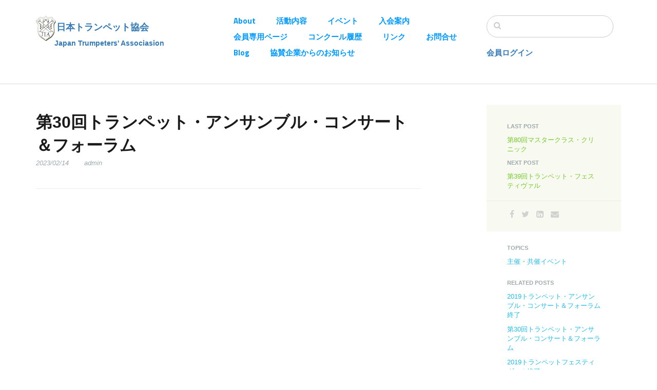

--- FILE ---
content_type: text/html; charset=UTF-8
request_url: http://www.trumpeters.jp/JTA-Blog/30
body_size: 18883
content:
<!DOCTYPE html>
<html lang="ja">
<head>
    <meta http-equiv="X-UA-Compatible" content="IE=edge">
    <link rel="stylesheet" type="text/css" href="/concrete/themes/elemental/css/bootstrap-modified.css">
    <link href="/application/files/cache/css/elemental/main.css?ts=1570663327" rel="stylesheet" type="text/css" media="all">    
<title>第30回トランペット・アンサンブル・コンサート＆フォーラム :: Japan Trumpeters' Associasion</title>

<meta http-equiv="content-type" content="text/html; charset=UTF-8"/>
<meta name="description" content="第30回トランペット・アンサンブル・コンサート＆フォーラム終了しました。イベントの様子は会員専用ページで公開中です。"/>
<meta name="generator" content="concrete5 - 8.5.1"/>
<meta name="msapplication-TileImage" content="http://www.trumpeters.jp/application/files/1615/7082/8309/Windows.png"/>
<meta name="msapplication-TileColor" content="rgb(253, 254, 144)"/>
<link rel="shortcut icon" href="http://www.trumpeters.jp/application/files/7315/7076/4383/favicon.png" type="image/x-icon"/>
<link rel="icon" href="http://www.trumpeters.jp/application/files/7315/7076/4383/favicon.png" type="image/x-icon"/>
<link rel="apple-touch-icon" href="http://www.trumpeters.jp/application/files/1915/7076/4410/iPhone.png"/>
<link rel="canonical" href="http://www.trumpeters.jp/JTA-Blog/30">
<script type="text/javascript">
    var CCM_DISPATCHER_FILENAME = "/index.php";
    var CCM_CID = 255;
    var CCM_EDIT_MODE = false;
    var CCM_ARRANGE_MODE = false;
    var CCM_IMAGE_PATH = "/concrete/images";
    var CCM_TOOLS_PATH = "/index.php/tools/required";
    var CCM_APPLICATION_URL = "http://www.trumpeters.jp";
    var CCM_REL = "";
    var CCM_ACTIVE_LOCALE = "ja_JP";
</script>

<style type="text/css" data-area-style-area-handle="Header Site Title" data-block-style-block-id="286" data-style-set="43">.ccm-custom-style-container.ccm-custom-style-headersitetitle-286{margin-top:-18px;margin-right:-50px;padding-right:-43px}</style><style type="text/css" data-area-style-area-handle="Header Site Title" data-block-style-block-id="1080" data-style-set="42">.ccm-custom-style-container.ccm-custom-style-headersitetitle-1080{margin-right:-50px;margin-bottom:-10px;padding-right:-50px;padding-bottom:-10px;padding-left:-5px}</style><style type="text/css" data-area-style-area-handle="Header Navigation" data-block-style-block-id="332" data-style-set="50">.ccm-custom-style-container.ccm-custom-style-headernavigation-332{margin-top:-10px;margin-right:-21px;margin-bottom:-12px;margin-left:-5px;padding-top:-18px;padding-right:-22px;padding-bottom:-15px;padding-left:-10px}</style><style type="text/css" data-area-style-area-handle="Header Search" data-block-style-block-id="1081" data-style-set="52">.ccm-custom-style-container.ccm-custom-style-headersearch-1081{padding-top:19px}</style>
<link href="/concrete/css/font-awesome.css?ccm_nocache=ca17add95b11d1baf3d74fcd3fa4637fb02c14ba" rel="stylesheet" type="text/css" media="all">
<script type="text/javascript" src="/concrete/js/jquery.js?ccm_nocache=ca17add95b11d1baf3d74fcd3fa4637fb02c14ba"></script>
<!--[if lt IE 9]><script type="text/javascript" src="/concrete/js/ie/html5-shiv.js?ccm_nocache=ca17add95b11d1baf3d74fcd3fa4637fb02c14ba"></script><![endif]-->
<!--[if lt IE 9]><script type="text/javascript" src="/concrete/js/ie/respond.js?ccm_nocache=ca17add95b11d1baf3d74fcd3fa4637fb02c14ba"></script><![endif]-->
<link href="/application/files/cache/css/0586869b1d4384963be91f3ad5bad7e95807a75a.css?ccm_nocache=ca17add95b11d1baf3d74fcd3fa4637fb02c14ba" rel="stylesheet" type="text/css" media="all" data-source="/concrete/blocks/autonav/templates/responsive_header_navigation/view.css?ccm_nocache=ca17add95b11d1baf3d74fcd3fa4637fb02c14ba /concrete/blocks/search/view.css?ccm_nocache=ca17add95b11d1baf3d74fcd3fa4637fb02c14ba /concrete/blocks/page_list/view.css?ccm_nocache=ca17add95b11d1baf3d74fcd3fa4637fb02c14ba /concrete/css/conversations.css?ccm_nocache=ca17add95b11d1baf3d74fcd3fa4637fb02c14ba /concrete/css/jquery-magnific-popup.css?ccm_nocache=ca17add95b11d1baf3d74fcd3fa4637fb02c14ba /concrete/css/jquery-ui.css?ccm_nocache=ca17add95b11d1baf3d74fcd3fa4637fb02c14ba">
    <style type="text/css"></style>
        <meta name="viewport" content="width=device-width, initial-scale=1.0">
    <script>
        if (navigator.userAgent.match(/IEMobile\/10\.0/)) {
            var msViewportStyle = document.createElement('style');
            msViewportStyle.appendChild(
                document.createTextNode(
                    '@-ms-viewport{width:auto!important}'
                )
            );
            document.querySelector('head').appendChild(msViewportStyle);
        }
    </script>
</head>
<body>

<div class="ccm-page page-type-blog-entry page-template-right-sidebar">

<header>
    <div class="container">
        <div class="row">
            <div class="col-sm-4 col-xs-6">
                

        <div class="ccm-custom-style-container ccm-custom-style-headersitetitle-1080"
            >
    <p><img alt="jta-T.png" src="https://www.trumpeters.jp/download_file/view_inline/18" style="width: 40px; height: 51px;" /><span style="font-size:18px;"><a href="https://www.trumpeters.jp/index.php"><strong>日本トランペット協会</strong></a></span></p>

    </div>


        <div class="ccm-custom-style-container ccm-custom-style-headersitetitle-286"
            >
    <p><span style="font-size:14px;">&nbsp; &nbsp; &nbsp; &nbsp;&nbsp; <a href="http://www.trumpeters.jp/index.php"><strong>Japan Trumpeters&#39; Associasion</strong></a></span></p>

    </div>
            </div>
            <div class="col-sm-5 col-xs-6">
                

        <div class="ccm-custom-style-container ccm-custom-style-headernavigation-332 ccm-block-custom-template-responsive-header-navigation"
            >
    
<nav class="ccm-responsive-navigation original"><ul><li class=""><a href="http://www.trumpeters.jp/about" target="_self" class="">About</a></li><li class=""><a href="http://www.trumpeters.jp/216" target="_self" class="">活動内容</a></li><li class=""><a href="http://www.trumpeters.jp/2" target="_self" class="">イベント</a></li><li class=""><a href="http://www.trumpeters.jp/219" target="_self" class="">入会案内</a></li><li class=""><a href="http://www.trumpeters.jp/221" target="_self" class="">会員専用ページ</a></li><li class=""><a href="http://www.trumpeters.jp/218" target="_self" class="">コンクール履歴</a></li><li class=""><a href="http://www.trumpeters.jp/220" target="_self" class="">リンク</a></li><li class=""><a href="http://www.trumpeters.jp/228" target="_self" class="">お問合せ</a></li><li class="nav-path-selected"><a href="http://www.trumpeters.jp/JTA-Blog" target="_self" class="nav-path-selected">Blog</a></li><li class=""><a href="http://www.trumpeters.jp/234" target="_self" class="">協賛企業からのお知らせ</a></li></ul></nav><div class="ccm-responsive-menu-launch"><i></i></div>
    </div>
            </div>
                            <div class="col-sm-3 col-xs-12">
                    

    <form action="http://www.trumpeters.jp/search" method="get" class="ccm-search-block-form"><input name="search_paths[]" type="hidden" value="" /><input name="query" type="text" value="" class="ccm-search-block-text" /></form>


        <div class="ccm-custom-style-container ccm-custom-style-headersearch-1081"
            >
    <p><a href="https://www.trumpeters.jp/index.php/login"><b>会員ログイン</b></a>　</p>

    </div>
                </div>
                        </div>
    </div>
</header>

<main>
    
    <div class="container">
        <div class="row">
            <div class="col-sm-8 col-content">
                

    <div class="ccm-block-page-title-byline">
    <h1 class="page-title">第30回トランペット・アンサンブル・コンサート＆フォーラム</h1>

    <span class="page-date">
    2023/02/14    </span>

        <span class="page-author">
    admin    </span>
    </div>



    
            </div>
            <div class="col-sm-offset-1 col-sm-3 col-sidebar">
                

        <div class="ccm-custom-style-container ccm-custom-style-sidebar-24 block-sidebar-wrapped"
            >
    
<div class="ccm-block-next-previous-wrapper">
            <div class="ccm-block-next-previous-header">
            <h5>Last Post</h5>
        </div>
                <p class="ccm-block-next-previous-previous-link">
            <a href="http://www.trumpeters.jp/JTA-Blog/80">第80回マスタークラス・クリニック</a>        </p>
                <div class="ccm-block-next-previous-header">
            <h5>Next Post</h5>
        </div>
                <p class="ccm-block-next-previous-next-link">
            <a href="http://www.trumpeters.jp/JTA-Blog/38">第39回トランペット・フェスティヴァル</a>        </p>
        </div>

    </div>


        <div class="ccm-custom-style-container ccm-custom-style-sidebar-25 block-sidebar-wrapped"
            >
    
<div class="ccm-block-share-this-page">
    <ul class="list-inline">
            <li>
            <a href="https://www.facebook.com/sharer/sharer.php?u=http%3A%2F%2Fwww.trumpeters.jp%2FJTA-Blog%2F30" target="_blank" aria-label="Facebook"><i class="fa fa-facebook" aria-hidden="true" title="Facebook"></i></a>
        </li>
            <li>
            <a href="https://twitter.com/intent/tweet?url=http%3A%2F%2Fwww.trumpeters.jp%2FJTA-Blog%2F30" target="_blank" aria-label="Twitter"><i class="fa fa-twitter" aria-hidden="true" title="Twitter"></i></a>
        </li>
            <li>
            <a href="https://www.linkedin.com/shareArticle?mini-true&amp;url=http%3A%2F%2Fwww.trumpeters.jp%2FJTA-Blog%2F30&amp;title=%E7%AC%AC30%E5%9B%9E%E3%83%88%E3%83%A9%E3%83%B3%E3%83%9A%E3%83%83%E3%83%88%E3%83%BB%E3%82%A2%E3%83%B3%E3%82%B5%E3%83%B3%E3%83%96%E3%83%AB%E3%83%BB%E3%82%B3%E3%83%B3%E3%82%B5%E3%83%BC%E3%83%88%EF%BC%86%E3%83%95%E3%82%A9%E3%83%BC%E3%83%A9%E3%83%A0" target="_blank" aria-label="LinkedIn"><i class="fa fa-linkedin-square" aria-hidden="true" title="LinkedIn"></i></a>
        </li>
            <li>
            <a href="mailto:?body=Japan%20Trumpeters%27%20Associasion%E3%81%AE%E8%A8%98%E4%BA%8B%E3%82%92%E7%A2%BA%E8%AA%8D%E3%81%99%E3%82%8B%0A%0A%E7%AC%AC30%E5%9B%9E%E3%83%88%E3%83%A9%E3%83%B3%E3%83%9A%E3%83%83%E3%83%88%E3%83%BB%E3%82%A2%E3%83%B3%E3%82%B5%E3%83%B3%E3%83%96%E3%83%AB%E3%83%BB%E3%82%B3%E3%83%B3%E3%82%B5%E3%83%BC%E3%83%88%EF%BC%86%E3%83%95%E3%82%A9%E3%83%BC%E3%83%A9%E3%83%A0%0Ahttp%3A%2F%2Fwww.trumpeters.jp%2FJTA-Blog%2F30&amp;subject=%E3%81%93%E3%81%AE%E8%A8%98%E4%BA%8B%E3%81%AF%E3%81%8A%E3%81%99%E3%81%99%E3%82%81%E3%81%A7%E3%81%99%E3%80%82" target="_blank" aria-label="Email"><i class="fa fa-envelope" aria-hidden="true" title="Email"></i></a>
        </li>
        </ul>
</div>

    </div>


    
<div class="ccm-block-topic-list-wrapper">

    <div class="ccm-block-topic-list-header">
        <h5>Topics</h5>
    </div>

    <ul class="ccm-block-topic-list-page-topics"><li><a href="http://www.trumpeters.jp/JTA-Blog/topic/31/%E4%B8%BB%E5%82%AC%E3%83%BB%E5%85%B1%E5%82%AC%E3%82%A4%E3%83%99%E3%83%B3%E3%83%88">主催・共催イベント</a></li></ul>
</div>



    
    <div class="ccm-block-page-list-wrapper">

                    <div class="ccm-block-page-list-header">
                <h5>Related Posts</h5>
            </div>
            
        
        <div class="ccm-block-page-list-pages">

            
                <div class="ccm-block-page-list-page-entry">

                    
                                            <div class="ccm-block-page-list-page-entry-text">

                                                            <div class="ccm-block-page-list-title">
                                                                            <a href="http://www.trumpeters.jp/JTA-Blog/Reserved-Post2"
                                           target="_self">2019トランペット・アンサンブル・コンサート＆フォーラム終了</a>
                                                                        </div>
                                
                            
                            
                            
                        </div>
                                        </div>

                
                <div class="ccm-block-page-list-page-entry">

                    
                                            <div class="ccm-block-page-list-page-entry-text">

                                                            <div class="ccm-block-page-list-title">
                                                                            <a href="http://www.trumpeters.jp/JTA-Blog/30"
                                           target="_self">第30回トランペット・アンサンブル・コンサート＆フォーラム</a>
                                                                        </div>
                                
                            
                            
                            
                        </div>
                                        </div>

                
                <div class="ccm-block-page-list-page-entry">

                    
                                            <div class="ccm-block-page-list-page-entry-text">

                                                            <div class="ccm-block-page-list-title">
                                                                            <a href="http://www.trumpeters.jp/JTA-Blog/Reserved-Post1"
                                           target="_self">2019トランペットフェスティヴァル終了</a>
                                                                        </div>
                                
                            
                            
                            
                        </div>
                                        </div>

                        </div><!-- end .ccm-block-page-list-pages -->

        
    </div><!-- end .ccm-block-page-list-wrapper -->


    
    
            </div>
        </div>
    </div>

    

    <hr/>


<div class="container"><div class="row"><div class="col-sm-12">        <div class="ccm-conversation-wrapper" data-conversation-id="12">
        コメント欄を読み込み中 <i class="fa fa-spin fa-circle-o-notch"></i>
    </div>

    <script>
    $(function() {
        $('div[data-conversation-id=12]').concreteConversation({
            cnvID: 12,
            blockID: 950,
            cID: 255,
            addMessageToken: '1769282779:73e6d096243f19f5f3b1eaca0da7161b',
            editMessageToken: '1769282779:9ca90780ecf15b71d012b0ffd8a89960',
            deleteMessageToken: '1769282779:b8adb30307ff6132d1798444e65d9876',
            displayMode: 'threaded',
            addMessageLabel: 'Add Message',
            paginate: true,
            itemsPerPage: 50,
            orderBy: 'date_asc',
            enableOrdering: 0,
            displayPostingForm: 'top',
            activeUsers: [],
            enableCommentRating: 1,
            dateFormat: 'default',
            customDateFormat: '',
            blockAreaHandle: 'Page Footer',
            fileExtensions: 'jpg,gif,jpeg,png,doc,docx,zip',
            maxFileSize: '1',
            maxFiles: '3',
            attachmentsEnabled: '1',
            attachmentOverridesEnabled: '0',
            enableTopCommentReviews: "0",
            displaySocialLinks: 0        });
    });
    </script>

</div></div></div></main>


<footer id="footer-theme">
            <section>
            <div class="container">
                <div class="row">
                    <div class="col-sm-9">
                        

    <p>日本トランペット協会事務局</p>

<p>〒112-0013 東京都文京区音羽1-20-14 5F プロ アルテ ムジケ 内</p>

<p>Tel:03-3943-6677 &nbsp; メール:jta@trumpeters.jp</p>

<p style="text-align: center;"><span style="font-size:12px;">------&nbsp; 当ホームページに掲載された記事、写真等の無断転載を禁じます。　Copyright(c) All Rights Reserved.&nbsp; -----</span></p>

                    </div>
                    <div class="col-sm-3">
                                            </div>
                </div>
            </div>
        </section>
        
    <section>
        <div class="container">
            <div class="row">
                <div class="col-sm-6">
                                    </div>
                <div class="col-sm-3">
                                    </div>
                <div class="col-sm-3">
                                    </div>
            </div>
        </div>
    </section>
</footer>

<footer id="concrete5-brand">
    <div class="container">
        <div class="row">
            <div class="col-sm-12">
                <span>Built with <a href="http://www.concrete5.org" class="concrete5" rel="nofollow">concrete5</a> CMS.</span>
                <span class="pull-right">
                    <a href="http://www.trumpeters.jp/login">ログイン</a>                </span>
                <span id="ccm-account-menu-container"></span>
            </div>
        </div>
    </div>
</footer>


</div>

<script type="text/javascript" src="/application/files/cache/js/009319494ecd1d5a748a45901db851af8770471d.js?ccm_nocache=ca17add95b11d1baf3d74fcd3fa4637fb02c14ba" data-source="/concrete/js/picturefill.js?ccm_nocache=ca17add95b11d1baf3d74fcd3fa4637fb02c14ba /concrete/blocks/autonav/templates/responsive_header_navigation/view.js?ccm_nocache=ca17add95b11d1baf3d74fcd3fa4637fb02c14ba"></script>
<script type="text/javascript" src="/concrete/js/jquery-ui.js?ccm_nocache=ca17add95b11d1baf3d74fcd3fa4637fb02c14ba"></script>
<script type="text/javascript" src="/application/files/cache/js/000434f5cedd89b1cc28ada5a9864d437300425c.js?ccm_nocache=ca17add95b11d1baf3d74fcd3fa4637fb02c14ba" data-source="/ccm/assets/localization/jquery/ui/js /concrete/js/underscore.js?ccm_nocache=ca17add95b11d1baf3d74fcd3fa4637fb02c14ba /concrete/js/jquery-magnific-popup.js?ccm_nocache=ca17add95b11d1baf3d74fcd3fa4637fb02c14ba /concrete/js/dropzone.js?ccm_nocache=ca17add95b11d1baf3d74fcd3fa4637fb02c14ba /ccm/assets/localization/dropzone/js /concrete/js/bootstrap/dropdown.js?ccm_nocache=ca17add95b11d1baf3d74fcd3fa4637fb02c14ba /concrete/js/events.js?ccm_nocache=ca17add95b11d1baf3d74fcd3fa4637fb02c14ba /concrete/js/asset-loader.js?ccm_nocache=ca17add95b11d1baf3d74fcd3fa4637fb02c14ba /concrete/js/conversations.js?ccm_nocache=ca17add95b11d1baf3d74fcd3fa4637fb02c14ba /ccm/assets/localization/conversations/js /concrete/js/lightbox.js?ccm_nocache=ca17add95b11d1baf3d74fcd3fa4637fb02c14ba"></script>

</body>
</html>


--- FILE ---
content_type: text/html; charset=UTF-8
request_url: http://www.trumpeters.jp/index.php/tools/required/conversations/view_ajax
body_size: 13544
content:



			<h4>Add Message</h4>
	
			<div class="ccm-conversation-add-new-message" rel="main-reply-form">
			<form method="post" class="main-reply-form">
					<div class="form-group">
		<label class="control-label" for="cnvMessageAuthorName">お名前</label>
		<input type="text" class="form-control" name="cnvMessageAuthorName" />
	</div>
	<div class="form-group">
		<label class="control-label" for="cnvMessageAuthorEmail">メールアドレス</label>
		<input type="text" class="form-control" name="cnvMessageAuthorEmail" />
	</div>
    <div class="form-group">
        <label class="control-label" for="cnvMessageAuthorWebsite">ウェブサイト</label>
        <input type="text" class="form-control" name="cnvMessageAuthorWebsite" />
    </div>
		<div class="form-group">
		<label for="ccm-captcha-code" class="control-label">画像に表示されている文字や数字を入力してください。画像をクリックすると他のCAPTCHAに切り替わります。</label>		<div><input id="ccm-captcha-code" class="form-control ccm-input-captcha" required="required" type="text" name="ccmCaptchaCode"></div><br />		<div><img class="ccm-captcha-image" onclick="this.src = this.src.replace(/([?&amp;]nocache=)(\d+)/, &#039;$1&#039; + ((new Date()).getTime()))" width="190" height="60" src="http://www.trumpeters.jp/ccm/system/captcha/picture?nocache=1769282781969" alt="Captcha認証コード"></div>	</div>
				<div class="ccm-conversation-message-form">
					<div class="ccm-conversation-errors alert alert-danger"></div>
					<textarea id="cnvMessageBody" name="cnvMessageBody" class="unbound plaintext_conversation_editor_12 form-control"></textarea><script type="text/javascript">
	var me = $('textarea.unbound.plaintext_conversation_editor_12').first().removeClass('unbound');
	(function($,window,me){
		var obj = window.obj;
		ConcreteEvent.bind('ConversationSubmitForm',function(){
			me.val('');
			$('.preview.processing').each(function(){
				$('input[rel="'+ $(this).attr('rel') +'"]').remove();
				$(this).remove();
			});
			if($('.ccm-conversation-attachment-container').is(':visible')) {
				$('.ccm-conversation-attachment-container').toggle();
			}
		});
		me.keydown(function(e) {
			ConcreteEvent.fire('conversationsTextareaKeydown', e, obj.$element.get(0));
			if (e.keyCode == 40) {
				ConcreteEvent.fire('conversationsTextareaKeydownDown',e,obj.$element.get(0));
				if (obj.dropdown.active) return false;
			} else if (e.keyCode == 38) {
				ConcreteEvent.fire('conversationsTextareaKeydownUp',e,obj.$element.get(0));
				if (obj.dropdown.active) return false;
			} else if (e.keyCode == 13) {
				ConcreteEvent.fire('conversationsTextareaKeydownEnter',e,obj.$element.get(0));
				if (obj.dropdown.active) return false;
			}
		}).keyup(function(e) {
			if (e.keyCode == 40) return;
			var caret = obj.tool.getCaretPosition(me.get(0)),
				string = me.val().substr(0,caret).split(' ').pop(),
				matches = [];
			// If this is a mention string
			if (obj.tool.testMentionString(string)) {
				matches = obj.tool.getMentionMatches(string.substr(1),obj.options.activeUsers);
			}
			matches.map(function(u,p){
				matches[p] = new obj.tool.MentionUser(u); // Convert strings to objects
				matches[p].caretPos = caret;
				matches[p].string = string;
				matches[p].textarea = me;
			});
			// Fire mention event regardless of whether there is data or not.
			ConcreteEvent.fire('conversationsMention',{
					obj: obj,
					items: matches,
					bindTo: me.get(0),
					coordinates: {
						x: me.offset().left,
						y: me.offset().top + me.height() + 10
					}
				},
				obj.$element.get(0)
			);
		});
		// Bind to item selection event
		ConcreteEvent.bind('ConversationMentionSelect', function(e, data){
				var selected = data.item;
				if (!selected.textarea.is(me)) return;
				var start = me.val();
				var fin = start.substr(0,selected.caretPos - selected.string.length + 1) + selected.getName() + start.substr(selected.caretPos);
				me.val(fin);
				obj.tool.setCaretPosition(me.get(0),selected.caretPos - selected.string.length + 1 + selected.getName().length);
			},
			me.get(0)
		);
	})(jQuery,window,me)
</script>
					<input type="hidden" id="blockAreaHandle" name="blockAreaHandle" value="Page Footer" />					<input type="hidden" id="cID" name="cID" value="255" />					<input type="hidden" id="bID" name="bID" value="950" />					<button type="button" data-post-parent-id="0" data-submit="conversation-message" class="pull-right btn btn-submit btn-primary">送信</button>
											<button type="button" class="pull-right btn btn-default ccm-conversation-attachment-toggle" href="#" title="添付ファイル"><i class="fa fa-image"></i></button>
														</div>
			</form>
							<div class="ccm-conversation-attachment-container">
					<form action="/index.php/tools/required/conversations/add_file" class="dropzone" id="file-upload">
						<div class="ccm-conversation-errors alert alert-danger"></div>
						<input type="hidden" name="ccm_token" value="1769282781:85293189070788de6906dc8ff9543d8e" />						<input type="hidden" id="blockAreaHandle" name="blockAreaHandle" value="Page Footer" />						<input type="hidden" id="cID" name="cID" value="255" />						<input type="hidden" id="bID" name="bID" value="950" />					</form>
				</div>
					</div>

		<div class="ccm-conversation-add-reply">
			<form method="post" class="aux-reply-form">
					<div class="form-group">
		<label class="control-label" for="cnvMessageAuthorName">お名前</label>
		<input type="text" class="form-control" name="cnvMessageAuthorName" />
	</div>
	<div class="form-group">
		<label class="control-label" for="cnvMessageAuthorEmail">メールアドレス</label>
		<input type="text" class="form-control" name="cnvMessageAuthorEmail" />
	</div>
    <div class="form-group">
        <label class="control-label" for="cnvMessageAuthorWebsite">ウェブサイト</label>
        <input type="text" class="form-control" name="cnvMessageAuthorWebsite" />
    </div>
		<div class="form-group">
		<label for="ccm-captcha-code" class="control-label">画像に表示されている文字や数字を入力してください。画像をクリックすると他のCAPTCHAに切り替わります。</label>		<div><input id="ccm-captcha-code" class="form-control ccm-input-captcha" required="required" type="text" name="ccmCaptchaCode"></div><br />		<div><img class="ccm-captcha-image" onclick="this.src = this.src.replace(/([?&amp;]nocache=)(\d+)/, &#039;$1&#039; + ((new Date()).getTime()))" width="190" height="60" src="http://www.trumpeters.jp/ccm/system/captcha/picture?nocache=1769282781973" alt="Captcha認証コード"></div>	</div>
				<div class="ccm-conversation-message-form">
					<div class="ccm-conversation-errors alert alert-danger"></div>
					<textarea id="cnvMessageBody" name="cnvMessageBody" class="unbound plaintext_conversation_editor_12 form-control"></textarea><script type="text/javascript">
	var me = $('textarea.unbound.plaintext_conversation_editor_12').first().removeClass('unbound');
	(function($,window,me){
		var obj = window.obj;
		ConcreteEvent.bind('ConversationSubmitForm',function(){
			me.val('');
			$('.preview.processing').each(function(){
				$('input[rel="'+ $(this).attr('rel') +'"]').remove();
				$(this).remove();
			});
			if($('.ccm-conversation-attachment-container').is(':visible')) {
				$('.ccm-conversation-attachment-container').toggle();
			}
		});
		me.keydown(function(e) {
			ConcreteEvent.fire('conversationsTextareaKeydown', e, obj.$element.get(0));
			if (e.keyCode == 40) {
				ConcreteEvent.fire('conversationsTextareaKeydownDown',e,obj.$element.get(0));
				if (obj.dropdown.active) return false;
			} else if (e.keyCode == 38) {
				ConcreteEvent.fire('conversationsTextareaKeydownUp',e,obj.$element.get(0));
				if (obj.dropdown.active) return false;
			} else if (e.keyCode == 13) {
				ConcreteEvent.fire('conversationsTextareaKeydownEnter',e,obj.$element.get(0));
				if (obj.dropdown.active) return false;
			}
		}).keyup(function(e) {
			if (e.keyCode == 40) return;
			var caret = obj.tool.getCaretPosition(me.get(0)),
				string = me.val().substr(0,caret).split(' ').pop(),
				matches = [];
			// If this is a mention string
			if (obj.tool.testMentionString(string)) {
				matches = obj.tool.getMentionMatches(string.substr(1),obj.options.activeUsers);
			}
			matches.map(function(u,p){
				matches[p] = new obj.tool.MentionUser(u); // Convert strings to objects
				matches[p].caretPos = caret;
				matches[p].string = string;
				matches[p].textarea = me;
			});
			// Fire mention event regardless of whether there is data or not.
			ConcreteEvent.fire('conversationsMention',{
					obj: obj,
					items: matches,
					bindTo: me.get(0),
					coordinates: {
						x: me.offset().left,
						y: me.offset().top + me.height() + 10
					}
				},
				obj.$element.get(0)
			);
		});
		// Bind to item selection event
		ConcreteEvent.bind('ConversationMentionSelect', function(e, data){
				var selected = data.item;
				if (!selected.textarea.is(me)) return;
				var start = me.val();
				var fin = start.substr(0,selected.caretPos - selected.string.length + 1) + selected.getName() + start.substr(selected.caretPos);
				me.val(fin);
				obj.tool.setCaretPosition(me.get(0),selected.caretPos - selected.string.length + 1 + selected.getName().length);
			},
			me.get(0)
		);
	})(jQuery,window,me)
</script>
					<input type="hidden" id="blockAreaHandle" name="blockAreaHandle" value="Page Footer" />					<input type="hidden" id="cID" name="cID" value="255" />					<input type="hidden" id="bID" name="bID" value="950" />					<button type="btn btn-primary" data-submit="conversation-message" class="pull-right btn btn-primary">返信 </button>
											<button type="button" class="pull-right btn btn-default ccm-conversation-attachment-toggle" href="#" title="添付ファイル"><i class="fa fa-image"></i></button>
									</div>
			</form>
							<div class="ccm-conversation-attachment-container">
					<form action="/index.php/tools/required/conversations/add_file" class="dropzone" id="file-upload-reply">
						<div class="ccm-conversation-errors alert alert-danger"></div>
						<input type="hidden" name="ccm_token" value="1769282781:85293189070788de6906dc8ff9543d8e" />						<input type="hidden" id="blockAreaHandle" name="blockAreaHandle" value="Page Footer" />						<input type="hidden" id="cID" name="cID" value="255" />						<input type="hidden" id="bID" name="bID" value="950" />					</form>
				</div>
					</div>
	

<div class="ccm-conversation-message-list ccm-conversation-messages-threaded">
	<div class="ccm-conversation-delete-message" data-dialog-title="メッセージを削除" data-cancel-button-title="キャンセル" data-confirm-button-title="メッセージを削除">
		このメッセージを削除しますか？このメッセージへの返信は削除されません。	</div>
	<div class="ccm-conversation-delete-attachment" data-dialog-title="添付ファイルを削除する" data-cancel-button-title="キャンセル" data-confirm-button-title="添付ファイルを削除する">
		添付ファイルを削除しますか？	</div>
	<div class="ccm-conversation-message-permalink" data-dialog-title="リンク" data-cancel-button-title="閉じる"></div>
	<div class="ccm-conversation-messages-header">
		
		
<div class="ccm-conversation-message-count">1 メッセージ</div>
	</div>

	<div class="ccm-conversation-no-messages well well-small" style="display: none" >このコメント欄にメッセージはありません。</div>

	<div class="ccm-conversation-messages">
		<div data-conversation-message-id="1" data-conversation-message-level="0" class="message ccm-conversation-message ccm-conversation-message-level0">
		<a id="cnv12Message1"></a>
		<div class="ccm-conversation-message-user">
			<div class="ccm-conversation-avatar"><img src="/concrete/images/avatar_none.png" alt="1212 angel number twin flame" class="u-avatar"></div>
			<div class="ccm-conversation-message-byline">
				<span class="ccm-conversation-message-username"><a href="https://chi-nese.com/angel-number-1212-and-its-spiritual-meaning/">1212 angel number twin flame</a></span>
				<span class="ccm-conversation-message-divider">|</span>
				<span class="ccm-conversation-message-date">投稿日：2023/08/17</span>

                			</div>
		</div>

        
		<div class="ccm-conversation-message-body">
			I believe in my twin flame connection because I keep seeing the number 1212 literally everywhere.		</div>

		<div class="ccm-conversation-message-controls">
			<div class="message-attachments">
							</div>

			    			<ul>
									<li><a href="#" data-toggle="conversation-reply" data-post-parent-id="1">返信</a></li>
				                                    <li class="ccm-conversation-social-share"><span class="ccm-conversation-message-divider">|</span></li>
                                        <li class="ccm-conversation-social-share">
                        <a class="ccm-conversation-message-control-icon share-permalink" data-message-id="1" rel="http%3A%2F%2Fwww.trumpeters.jp%2FJTA-Blog%2F30%23cnv12Message1"
                        title="メッセージ URL を取得する。" data-dialog-title="リンク"  href="#"><i class="fa fa-link"></i></a>
                    </li>
                </ul>
					</div>
	</div>
	</div>

	</div>




--- FILE ---
content_type: text/css
request_url: http://www.trumpeters.jp/application/files/cache/css/0586869b1d4384963be91f3ad5bad7e95807a75a.css?ccm_nocache=ca17add95b11d1baf3d74fcd3fa4637fb02c14ba
body_size: 40958
content:
.ccm-responsive-overlay{display:none}

#searchResults .pageLink{font-size:12px;color:#999;margin:2px 0 8px 0;padding:0;display:block}#searchResults .searchResult{margin-bottom:16px;margin-top:24px}#searchResults .searchResult h3{margin-bottom:0;padding-bottom:0}#searchResults .searchResult p{margin-top:4px}

a.ccm-block-page-list-rss-feed{position:absolute;top:0;right:0}div.ccm-block-page-list-wrapper{position:relative}div.ccm-block-page-list-page-entry-horizontal{display:table;width:100%}div.ccm-block-page-list-page-entry-horizontal,div.ccm-block-page-list-page-entry{margin-bottom:10px}div.ccm-block-page-list-page-entry-horizontal div.ccm-block-page-list-page-entry-thumbnail{display:table-cell;vertical-align:top;width:1px}div.ccm-block-page-list-page-entry-horizontal div.ccm-block-page-list-page-entry-thumbnail img{width:120px;max-width:none}div.ccm-block-page-list-page-entry-horizontal div.ccm-block-page-list-page-entry-text{display:table-cell;padding-left:20px;vertical-align:top}div.ccm-block-page-list-page-entry-text div.ccm-block-page-list-title{font-weight:bold}div.ccm-block-page-list-page-entry-read-more{margin-top:20px}

.clear_float:before,.clear_float:after{display:table;content:" "}.clear_float:after{clear:both}.dropzone,.dropzone *{-webkit-box-sizing:border-box;-moz-box-sizing:border-box;box-sizing:border-box}.dropzone{position:relative;border:1px solid rgba(0,0,0,0.08);background:rgba(0,0,0,0.02);padding:1em;border:1px solid rgba(0,0,0,0.03);min-height:160px;-webkit-border-radius:3px;-moz-border-radius:3px;border-radius:3px;-ms-border-radius:3px;background:rgba(0,0,0,0.03);padding:23px}.dropzone.dz-drag-hover{border-color:green;background:green}.dropzone.dz-clickable{cursor:pointer}.dropzone.dz-drag-hover{border-color:green;background:green}.dropzone.dz-started .dz-message{display:none}.dropzone .dz-message{opacity:1;-ms-filter:none;filter:none}.dropzone .dz-preview{-webkit-box-shadow:1px 1px 4px rgba(0,0,0,0.16);-moz-box-shadow:1px 1px 4px rgba(0,0,0,0.16);box-shadow:1px 1px 4px rgba(0,0,0,0.16);font-size:14px;background:rgba(255,255,255,0.8);position:relative;display:inline-block;margin:14px;vertical-align:top;border:1px solid #acacac;padding:6px 6px 28px 6px}.dropzone .dz-preview.dz-image-preview:hover .dz-details img{display:block;opacity:0.1;filter:alpha(opacity=10);-ms-filter:"progid:DXImageTransform.Microsoft.Alpha(Opacity=10)"}.dropzone .dz-preview .dz-details{width:100px;height:100px;position:relative;background:#ebebeb;padding:5px}.dropzone .dz-preview .dz-details .dz-filename{overflow:hidden;height:100%}.dropzone .dz-preview .dz-details img{position:absolute;top:0;left:0;width:100px;height:100px}.dropzone .dz-preview .dz-details .dz-size{position:absolute;bottom:-28px;left:3px;height:28px;line-height:28px}.dropzone .dz-preview.dz-error .dz-error-mark{display:block;opacity:1;-ms-filter:none;filter:none}.dropzone .dz-preview.dz-error .dz-progress .dz-upload{background:#ee1e2d}.dropzone .dz-preview.success .dz-progress{display:none;display:block;filter:alpha(opacity=0);opacity:0;-webkit-transition:opacity .4s ease-in-out;-o-transition:opacity .4s ease-in-out;transition:opacity .4s ease-in-out}.dropzone .dz-preview.success .dz-success-mark{display:block;filter:alpha(opacity=100);opacity:1}.dropzone .dz-preview:hover .dz-details img{display:none}.dropzone .dz-preview:hover .dz-success-mark,.dropzone .dz-preview:hover .dz-error-mark{display:none}.dropzone .dz-preview .dz-success-mark,.dropzone .dz-preview .dz-error-mark{display:none;position:absolute;width:40px;height:40px;font-size:30px;text-align:center;right:-10px;top:-10px;display:block;filter:alpha(opacity=0);opacity:0;-webkit-transition:opacity .4s ease-in-out;-o-transition:opacity .4s ease-in-out;transition:opacity .4s ease-in-out}.dropzone .dz-preview .dz-success-mark span,.dropzone .dz-preview .dz-error-mark span{display:none}.dropzone .dz-preview .dz-success-mark{color:#8cc657;background-position:-268px -163px}.dropzone .dz-preview .dz-error-mark{color:#ee162d;background-position:-268px -123px}.dropzone .dz-preview .dz-progress{position:absolute;top:100px;left:6px;right:6px;height:6px;background:#d7d7d7}.dropzone .dz-preview .dz-progress .dz-upload{bottom:0;background-color:#8cc657;-webkit-animation:loading 0.4s linear infinite;-moz-animation:loading 0.4s linear infinite;-o-animation:loading 0.4s linear infinite;-ms-animation:loading 0.4s linear infinite;animation:loading 0.4s linear infinite;-webkit-transition:width .3s ease-in-out;-o-transition:width .3s ease-in-out;transition:width .3s ease-in-out;-webkit-border-radius:2px;-moz-border-radius:2px;border-radius:2px;-ms-border-radius:2px;position:absolute;top:0;left:0;width:0%;height:100%}.dropzone .dz-preview .dz-error-message{position:absolute;top:0px;left:0px;background-color:#ee1e2d;padding:8px 10px;color:#ffffff;min-width:100%;max-width:100%;min-height:100%;max-height:100%;display:block;filter:alpha(opacity=0);opacity:0;-webkit-transition:opacity .3s ease-in-out;-o-transition:opacity .3s ease-in-out;transition:opacity .3s ease-in-out}.dropzone .dz-preview:hover.dz-error .dz-error-message{display:block;filter:alpha(opacity=100);opacity:1}.dropzone .dz-default.dz-message{filter:alpha(opacity=100);opacity:1;-webkit-transition:opacity .3s ease-in-out;-o-transition:opacity .3s ease-in-out;transition:opacity .3s ease-in-out;position:absolute;width:428px;height:123px;margin-left:-214px;margin-top:-61.5px;top:50%;left:50%;font-size:24px;text-align:center;color:#999}.dropzone.dz-square .dz-default.dz-message{background-position:0 -123px;width:268px;margin-left:-134px;height:174px;margin-top:-87px}.dropzone.dz-drag-hover .dz-message{filter:alpha(opacity=15);opacity:.15}.dropzone.dz-started .dz-message{display:block;filter:alpha(opacity=0);opacity:0}#dropzone{margin:30px 0;-webkit-box-shadow:0 0 50px rgba(0,0,0,0.13);-moz-box-shadow:0 0 50px rgba(0,0,0,0.13);box-shadow:0 0 50px rgba(0,0,0,0.13);padding:4px;-webkit-border-radius:3px;-moz-border-radius:3px;border-radius:3px;-ms-border-radius:3px}#dropzone .dropzone{-webkit-box-shadow:none;-moz-box-shadow:none;box-shadow:none}div.ccm-conversation-avatar{width:40px;position:absolute;top:0px;left:0px;margin-right:10px}div.ccm-conversation-avatar img{-webkit-border-radius:4px;-moz-border-radius:4px;border-radius:4px;-ms-border-radius:4px;max-width:40px !important;max-height:40px !important}div.ccm-conversation-message-form ul.redactor-toolbar{box-shadow:none;border:1px solid #ddd}div.ccm-conversation-message-form .redactor-editor{padding:10px;border:1px solid #eee}.cnv-admin-pane{position:absolute;right:0;top:-10px}.cnv-admin-pane a.dropdown-toggle{font-size:10px}.cnv-admin-pane ul.dropdown-menu{left:auto;right:0}.cnv-admin-pane ul.dropdown-menu a.admin-edit{color:#00cc66}.cnv-admin-pane ul.dropdown-menu a.admin-edit:hover{color:white}.cnv-admin-pane ul.dropdown-menu a.admin-delete{color:#ff7070}.cnv-admin-pane ul.dropdown-menu a.admin-delete:hover{color:white}div.ccm-conversation-message-count{font-weight:bold;margin-top:20px;float:left}div.ccm-conversation-messages-header{margin-bottom:15px}div.ccm-conversation-messages-header:before,div.ccm-conversation-messages-header:after{display:table;content:" "}div.ccm-conversation-messages-header:after{clear:both}div.ccm-conversation-messages-header select.ccm-sort-conversations{font-size:14px;width:auto;margin-top:10px;float:right}div.ccm-conversation-add-reply,div.ccm-conversation-add-new-message,div.ccm-conversation-edit-message{clear:both;position:relative}div.ccm-conversation-add-reply:before,div.ccm-conversation-add-new-message:before,div.ccm-conversation-edit-message:before,div.ccm-conversation-add-reply:after,div.ccm-conversation-add-new-message:after,div.ccm-conversation-edit-message:after{display:table;content:" "}div.ccm-conversation-add-reply:after,div.ccm-conversation-add-new-message:after,div.ccm-conversation-edit-message:after{clear:both}div.ccm-conversation-add-reply form,div.ccm-conversation-add-new-message form,div.ccm-conversation-edit-message form{margin-bottom:0px}div.ccm-conversation-add-reply div.ccm-conversation-avatar+div.ccm-conversation-message-form,div.ccm-conversation-add-new-message div.ccm-conversation-avatar+div.ccm-conversation-message-form,div.ccm-conversation-edit-message div.ccm-conversation-avatar+div.ccm-conversation-message-form{padding-left:50px}div.ccm-conversation-add-reply div.ccm-conversation-message-form:before,div.ccm-conversation-add-new-message div.ccm-conversation-message-form:before,div.ccm-conversation-edit-message div.ccm-conversation-message-form:before,div.ccm-conversation-add-reply div.ccm-conversation-message-form:after,div.ccm-conversation-add-new-message div.ccm-conversation-message-form:after,div.ccm-conversation-edit-message div.ccm-conversation-message-form:after{display:table;content:" "}div.ccm-conversation-add-reply div.ccm-conversation-message-form:after,div.ccm-conversation-add-new-message div.ccm-conversation-message-form:after,div.ccm-conversation-edit-message div.ccm-conversation-message-form:after{clear:both}div.ccm-conversation-add-reply div.ccm-conversation-message-form textarea,div.ccm-conversation-add-new-message div.ccm-conversation-message-form textarea,div.ccm-conversation-edit-message div.ccm-conversation-message-form textarea{-webkit-box-sizing:border-box;-moz-box-sizing:border-box;box-sizing:border-box;width:100%;font-size:14px;height:80px}div.ccm-conversation-add-reply div.ccm-conversation-message-form .ccm-conversation-attachment-toggle,div.ccm-conversation-add-new-message div.ccm-conversation-message-form .ccm-conversation-attachment-toggle,div.ccm-conversation-edit-message div.ccm-conversation-message-form .ccm-conversation-attachment-toggle{float:right;filter:alpha(opacity=70);opacity:.7}div.ccm-conversation-add-reply div.ccm-conversation-message-form .ccm-conversation-attachment-toggle.btn-success,div.ccm-conversation-add-new-message div.ccm-conversation-message-form .ccm-conversation-attachment-toggle.btn-success,div.ccm-conversation-edit-message div.ccm-conversation-message-form .ccm-conversation-attachment-toggle.btn-success{border-top:0;border-bottom:0}div.ccm-conversation-add-reply div.ccm-conversation-message-form button,div.ccm-conversation-add-new-message div.ccm-conversation-message-form button,div.ccm-conversation-edit-message div.ccm-conversation-message-form button,div.ccm-conversation-add-reply div.ccm-conversation-message-form a.btn,div.ccm-conversation-add-new-message div.ccm-conversation-message-form a.btn,div.ccm-conversation-edit-message div.ccm-conversation-message-form a.btn{margin:16px 0 0 16px}div.ccm-conversation-add-new-message{margin-bottom:20px}div.ccm-conversation-add-reply{display:none;margin-top:20px}div.ccm-conversation-attachment-container{margin-top:20px}div.ccm-conversation-attachment-container .dropzone{border:1px dashed #777}div.ccm-conversation-errors{display:none}div.ccm-conversation-message-list div.ccm-conversation-delete-message{display:none}div.ccm-conversation-message-list div.ccm-conversation-delete-attachment{display:none}div.ccm-conversation-dialog textarea{width:100%}div.ccm-conversation-dialog div.ui-dialog-buttonset{float:none !important}div.ccm-conversation-message.ccm-conversation-message-topic{padding-left:0px}div.ccm-conversation-message{position:relative;padding-top:0px;padding-bottom:20px;padding-right:0px;padding-left:50px}div.ccm-conversation-message:before,div.ccm-conversation-message:after{display:table;content:" "}div.ccm-conversation-message:after{clear:both}div.ccm-conversation-message div.ccm-conversation-message-byline{padding:0px 8px 8px 8px;color:#9f9f9f;margin-bottom:0}div.ccm-conversation-message div.ccm-conversation-message-byline span.ccm-conversation-message-date{color:#9f9f9f}div.ccm-conversation-message div.ccm-conversation-message-byline span.ccm-conversation-message-username{font-weight:bold;color:#0099ff}div.ccm-conversation-message div.ccm-conversation-message-byline span.ccm-conversation-message-divider{padding:0px 10px 0px 10px}div.ccm-conversation-message .message-attachments:before,div.ccm-conversation-message .message-attachments:after{display:table;content:" "}div.ccm-conversation-message .message-attachments:after{clear:both}div.ccm-conversation-message .message-attachments .attachment-container{position:relative;background:#f9f9f9;border:1px solid #cccccc;-webkit-border-radius:4px;-moz-border-radius:4px;border-radius:4px;-ms-border-radius:4px;display:block;margin-bottom:20px}div.ccm-conversation-message .message-attachments .attachment-container:before,div.ccm-conversation-message .message-attachments .attachment-container:after{display:table;content:" "}div.ccm-conversation-message .message-attachments .attachment-container:after{clear:both}div.ccm-conversation-message .message-attachments .attachment-container .attachment-preview-container{width:90px;min-height:90px;float:left}div.ccm-conversation-message .message-attachments .attachment-container .image-popover-hover{top:0;left:0;position:absolute;background:transparent;width:90px;height:90px;-webkit-border-top-left-radius:4px;-moz-border-radius-topleft:4px;border-top-left-radius:4px;-ms-border-top-left-radius:4px;-webkit-border-bottom-left-radius:4px;-moz-border-radius-bottomleft:4px;border-bottom-left-radius:4px;-ms-border-bottom-left-radius:4px;cursor:pointer}div.ccm-conversation-message .message-attachments .attachment-container .image-popover-hover .glyph-container{padding:8px 0px 0px 10px;color:#fff;display:none;margin:29px 0px 0px 27px;background-color:black;-webkit-border-radius:4px;-moz-border-radius:4px;border-radius:4px;-ms-border-radius:4px;width:36px;height:36px}div.ccm-conversation-message .message-attachments .attachment-container .image-popover-hover .glyph-container i{margin-left:1px}div.ccm-conversation-message .message-attachments .attachment-container .image-popover-hover:hover{background:#0a5d99;filter:alpha(opacity=80);opacity:.8}div.ccm-conversation-message .message-attachments .attachment-container .image-popover-hover:hover .glyph-container{display:block}div.ccm-conversation-message .message-attachments .attachment-container img{float:left;-webkit-border-top-left-radius:4px;-moz-border-radius-topleft:4px;border-top-left-radius:4px;-ms-border-top-left-radius:4px;-webkit-border-bottom-left-radius:4px;-moz-border-radius-bottomleft:4px;border-bottom-left-radius:4px;-ms-border-bottom-left-radius:4px}div.ccm-conversation-message .message-attachments .attachment-container p.image-preview{display:block;float:left;padding:20px 0px 10px 20px}div.ccm-conversation-message .ccm-conversation-message-body{padding:0px 8px}div.ccm-conversation-message div.ccm-conversation-message-controls{padding:0px 0px 0px 8px;color:#999}div.ccm-conversation-message div.ccm-conversation-message-controls a.ccm-conversation-message-control-icon{color:#999}div.ccm-conversation-message div.ccm-conversation-message-controls a.ccm-conversation-message-control-icon:hover{color:#333}div.ccm-conversation-message div.ccm-conversation-message-controls .ccm-conversation-social-share{display:none}div.ccm-conversation-message div.ccm-conversation-message-controls:before,div.ccm-conversation-message div.ccm-conversation-message-controls:after{display:table;content:" "}div.ccm-conversation-message div.ccm-conversation-message-controls:after{clear:both}div.ccm-conversation-message div.ccm-conversation-message-controls span.control-divider{display:block;padding:8px;float:left;margin-left:15px}div.ccm-conversation-message div.ccm-conversation-message-controls li:first-child{margin-left:0}div.ccm-conversation-message div.ccm-conversation-message-controls ul{float:left;list-style-type:none;margin:0px;padding:0px}div.ccm-conversation-message div.ccm-conversation-message-controls ul li{display:inline-block;margin-left:20px}div.ccm-conversation-message div.ccm-conversation-message-controls ul li.dropdown{margin-left:0px}div.ccm-conversation-message div.ccm-conversation-message-controls ul a{padding-top:8px;padding-bottom:8px;display:block}div.ccm-conversation-message-deleted,div.ccm-conversation-message-flagged{filter:alpha(opacity=3000);opacity:30}div.ccm-conversation-message:hover .ccm-conversation-message-admin-control{display:inline-block}.ccm-conversation-message-admin-control{display:none}div.ccm-conversation-message:hover div.ccm-conversation-message-controls .ccm-conversation-social-share{display:inline-block}div.ccm-conversation-messages-threaded div.ccm-conversation-message-level0{margin-left:0px}div.ccm-conversation-messages-threaded div.ccm-conversation-message-level1{margin-left:50px}div.ccm-conversation-messages-threaded div.ccm-conversation-message-level2{margin-left:100px}div.ccm-conversation-messages-threaded div.ccm-conversation-message-level3{margin-left:150px}div.ccm-conversation-messages-threaded div.ccm-conversation-message-level4{margin-left:200px}div.ccm-conversation-form-submitted{filter:alpha(opacity=4000);opacity:40}div.ccm-conversation-load-more-messages{text-align:center;padding:0px 0px 20px 0px}.conversation-editor{height:200px}ul.ccm-discussion-topics{list-style-type:none;margin:0px 0px 20px 0px;padding:0px}ul.ccm-discussion-topics li{display:block;padding:4px 4px 10px 80px;position:relative;min-height:60px;border-bottom:1px inset #ccc}ul.ccm-discussion-topics li div.ccm-discussion-topic-replies{position:absolute;top:18px;left:0px;height:62px;width:62px;text-align:center;font-size:0.9em;color:#999}ul.ccm-discussion-topics li div.ccm-discussion-topic-replies em{font-size:1.6em;font-style:normal;display:block;line-height:1em;color:#999;margin:5px auto 0px auto}ul.ccm-discussion-topics li div.ccm-discussion-topic-details{color:#444}ul.ccm-discussion-topics h3{font-size:1.4em;line-height:1.4em;margin-bottom:2px}div.ccm-discussion select.ccm-discussion-order-by{float:right;margin-right:10px}

.mfp-zoom-in .mfp-with-anim{opacity:0;transition:all .2s ease-in-out;transform:scale(.8)}.mfp-zoom-in.mfp-bg{opacity:0;transition:all .3s ease-out}.mfp-zoom-in.mfp-ready .mfp-with-anim{opacity:1;transform:scale(1)}.mfp-zoom-in.mfp-ready.mfp-bg{opacity:0.8}.mfp-zoom-in.mfp-removing .mfp-with-anim{transform:scale(.8);opacity:0}.mfp-zoom-in.mfp-removing.mfp-bg{opacity:0}.mfp-fade.mfp-bg{opacity:0;-webkit-transition:all .15s ease-out;-moz-transition:all .15s ease-out;transition:all .15s ease-out}.mfp-fade.mfp-bg.mfp-ready{opacity:0.8}.mfp-fade.mfp-bg.mfp-removing{opacity:0}.mfp-fade.mfp-wrap .mfp-content{opacity:0;-webkit-transition:all .15s ease-out;-moz-transition:all .15s ease-out;transition:all .15s ease-out}.mfp-fade.mfp-wrap.mfp-ready .mfp-content{opacity:1}.mfp-fade.mfp-wrap.mfp-removing .mfp-content{opacity:0}.clear_float:before,.clear_float:after{display:table;content:" "}.clear_float:after{clear:both}div.ccm-lightbox-popup-white{max-width:600px;background-color:white;padding:20px 60px 20px 20px;margin:0px auto 0px auto;position:relative;-webkit-border-radius:10px;-moz-border-radius:10px;border-radius:10px;-ms-border-radius:10px}.mfp-bg{top:0;left:0;width:100%;height:100%;z-index:2100;overflow:hidden;position:fixed;background:#0b0b0b;opacity:0.8;filter:alpha(opacity=80)}.mfp-wrap{top:0;left:0;width:100%;height:100%;z-index:2200;position:fixed;outline:none !important;-webkit-backface-visibility:hidden}.mfp-container{text-align:center;position:absolute;width:100%;height:100%;left:0;top:0;padding:0 8px;box-sizing:border-box}.mfp-container:before{content:'';display:inline-block;height:100%;vertical-align:middle}.mfp-align-top .mfp-container:before{display:none}.mfp-content{position:relative;display:inline-block;vertical-align:middle;margin:0 auto;text-align:left;z-index:2400}.mfp-inline-holder .mfp-content,.mfp-ajax-holder .mfp-content{width:100%;cursor:auto}.mfp-ajax-cur{cursor:progress}.mfp-zoom-out-cur,.mfp-zoom-out-cur .mfp-image-holder .mfp-close{cursor:-moz-zoom-out;cursor:-webkit-zoom-out;cursor:zoom-out}.mfp-zoom{cursor:pointer;cursor:-webkit-zoom-in;cursor:-moz-zoom-in;cursor:zoom-in}.mfp-auto-cursor .mfp-content{cursor:auto}.mfp-close,.mfp-arrow,.mfp-preloader,.mfp-counter{-webkit-user-select:none;-moz-user-select:none;user-select:none}.mfp-loading.mfp-figure{display:none}.mfp-hide{display:none !important}.mfp-preloader{color:#CCC;position:absolute;top:50%;width:auto;text-align:center;margin-top:-0.8em;left:8px;right:8px;z-index:2300}.mfp-preloader a{color:#CCC}.mfp-preloader a:hover{color:#FFF}.mfp-s-ready .mfp-preloader{display:none}.mfp-s-error .mfp-content{display:none}button.mfp-close,button.mfp-arrow{overflow:visible;cursor:pointer;background:transparent;border:0;-webkit-appearance:none;display:block;outline:none;padding:0;z-index:2400;box-shadow:none;touch-action:manipulation}button::-moz-focus-inner{padding:0;border:0}.mfp-close{width:44px;height:44px;line-height:44px;position:absolute;right:0;top:0;text-decoration:none;text-align:center;opacity:0.65;padding:0 0 18px 10px;color:#FFF;font-style:normal;font-size:28px;font-family:Arial, Baskerville, monospace}.mfp-close:hover,.mfp-close:focus{opacity:1}.mfp-close:active{top:1px}.mfp-close-btn-in .mfp-close{color:#333}.mfp-image-holder .mfp-close,.mfp-iframe-holder .mfp-close{color:#FFF;right:-6px;text-align:right;padding-right:6px;width:100%}.mfp-counter{position:absolute;top:0;right:0;color:#CCC;font-size:12px;line-height:18px;white-space:nowrap}.mfp-arrow{position:absolute;opacity:0.65;margin:0;top:50%;margin-top:-55px;padding:0;width:90px;height:110px;-webkit-tap-highlight-color:transparent}.mfp-arrow:active{margin-top:-54px}.mfp-arrow:hover,.mfp-arrow:focus{opacity:1}.mfp-arrow:before,.mfp-arrow:after{content:'';display:block;width:0;height:0;position:absolute;left:0;top:0;margin-top:35px;margin-left:35px;border:medium inset transparent}.mfp-arrow:after{border-top-width:13px;border-bottom-width:13px;top:8px}.mfp-arrow:before{border-top-width:21px;border-bottom-width:21px;opacity:0.7}.mfp-arrow-left{left:0}.mfp-arrow-left:after{border-right:17px solid #FFF;margin-left:31px}.mfp-arrow-left:before{margin-left:25px;border-right:27px solid #3F3F3F}.mfp-arrow-right{right:0}.mfp-arrow-right:after{border-left:17px solid #FFF;margin-left:39px}.mfp-arrow-right:before{border-left:27px solid #3F3F3F}.mfp-iframe-holder{padding-top:40px;padding-bottom:40px}.mfp-iframe-holder .mfp-content{line-height:0;width:100%;max-width:900px}.mfp-iframe-holder .mfp-close{top:-40px}.mfp-iframe-scaler{width:100%;height:0;overflow:hidden;padding-top:56.25%}.mfp-iframe-scaler iframe{position:absolute;display:block;top:0;left:0;width:100%;height:100%;box-shadow:0 0 8px rgba(0,0,0,0.6);background:#000}img.mfp-img{width:auto;max-width:100%;height:auto;display:block;line-height:0;box-sizing:border-box;padding:40px 0 40px;margin:0 auto}.mfp-figure{line-height:0}.mfp-figure:after{content:'';position:absolute;left:0;top:40px;bottom:40px;display:block;right:0;width:auto;height:auto;z-index:-1;box-shadow:0 0 8px rgba(0,0,0,0.6);background:#444}.mfp-figure small{color:#BDBDBD;display:block;font-size:12px;line-height:14px}.mfp-figure figure{margin:0}.mfp-bottom-bar{margin-top:-36px;position:absolute;top:100%;left:0;width:100%;cursor:auto}.mfp-title{text-align:left;line-height:18px;color:#F3F3F3;word-wrap:break-word;padding-right:36px}.mfp-image-holder .mfp-content{max-width:100%}.mfp-gallery .mfp-image-holder .mfp-figure{cursor:pointer}@media screen and (max-width:800px) and (orientation:landscape),screen and (max-height:300px){.mfp-img-mobile .mfp-image-holder{padding-left:0;padding-right:0}.mfp-img-mobile img.mfp-img{padding:0}.mfp-img-mobile .mfp-figure:after{top:0;bottom:0}.mfp-img-mobile .mfp-figure small{display:inline;margin-left:5px}.mfp-img-mobile .mfp-bottom-bar{background:rgba(0,0,0,0.6);bottom:0;margin:0;top:auto;padding:3px 5px;position:fixed;box-sizing:border-box}.mfp-img-mobile .mfp-bottom-bar:empty{padding:0}.mfp-img-mobile .mfp-counter{right:5px;top:3px}.mfp-img-mobile .mfp-close{top:0;right:0;width:35px;height:35px;line-height:35px;background:rgba(0,0,0,0.6);position:fixed;text-align:center;padding:0}}@media all and (max-width:900px){.mfp-arrow{-webkit-transform:scale(.75);transform:scale(.75)}.mfp-arrow-left{-webkit-transform-origin:0;transform-origin:0}.mfp-arrow-right{-webkit-transform-origin:100%;transform-origin:100%}.mfp-container{padding-left:6px;padding-right:6px}}

.clear_float:before,.clear_float:after{display:table;content:" "}.clear_float:after{clear:both}/*! jQuery UI - v1.11.4 - 2016-06-29
* http://jqueryui.com
* Includes: core.css, draggable.css, resizable.css, sortable.css, button.css, datepicker.css, dialog.css, menu.css, slider.css, spinner.css, theme.css
* To view and modify this theme, visit http://jqueryui.com/themeroller/
* Copyright jQuery Foundation and other contributors; Licensed MIT */.ui-helper-hidden{display:none}.ui-helper-hidden-accessible{border:0;clip:rect(0 0 0 0);height:1px;margin:-1px;overflow:hidden;padding:0;position:absolute;width:1px}.ui-helper-reset{margin:0;padding:0;border:0;outline:0;line-height:1.3;text-decoration:none;font-size:100%;list-style:none}.ui-helper-clearfix:before,.ui-helper-clearfix:after{content:"";display:table;border-collapse:collapse}.ui-helper-clearfix:after{clear:both}.ui-helper-clearfix{min-height:0}.ui-helper-zfix{width:100%;height:100%;top:0;left:0;position:absolute;opacity:0;filter:alpha(opacity=0)}.ui-front{z-index:1500}.ui-state-disabled{cursor:default !important}.ui-icon{display:block;text-indent:-99999px;overflow:hidden;background-repeat:no-repeat}.ui-dialog .popover-content{font-weight:normal;font-size:15px}.ui-dialog section header{display:none}.ui-dialog div.ccm-notification-help{display:none}.ui-widget-overlay{position:fixed;top:0;left:0;width:100%;height:100%}.ui-draggable-handle{-ms-touch-action:none;touch-action:none}.ui-resizable{position:relative}.ui-resizable-handle{position:absolute;font-size:0.1px;display:block;-ms-touch-action:none;touch-action:none}.ui-resizable-disabled .ui-resizable-handle,.ui-resizable-autohide .ui-resizable-handle{display:none}.ui-resizable-n{cursor:n-resize;height:7px;width:100%;top:-5px;left:0}.ui-resizable-s{cursor:s-resize;height:7px;width:100%;bottom:-5px;left:0}.ui-resizable-e{cursor:e-resize;width:7px;right:-5px;top:0;height:100%}.ui-resizable-w{cursor:w-resize;width:7px;left:-5px;top:0;height:100%}.ui-resizable-se{cursor:se-resize;width:12px;height:12px;right:1px;bottom:1px}.ui-resizable-sw{cursor:sw-resize;width:9px;height:9px;left:-5px;bottom:-5px}.ui-resizable-nw{cursor:nw-resize;width:9px;height:9px;left:-5px;top:-5px}.ui-resizable-ne{cursor:ne-resize;width:9px;height:9px;right:-5px;top:-5px}.ui-sortable-handle{-ms-touch-action:none;touch-action:none}.ui-button{display:inline-block;position:relative;padding:0;line-height:normal;margin-right:.1em;cursor:pointer;vertical-align:middle;text-align:center;overflow:visible}.ui-button,.ui-button:link,.ui-button:visited,.ui-button:hover,.ui-button:active{text-decoration:none}.ui-button-icon-only{width:2.2em}button.ui-button-icon-only{width:2.4em}.ui-button-icons-only{width:3.4em}button.ui-button-icons-only{width:3.7em}.ui-button .ui-button-text{display:block;line-height:normal}.ui-button-text-only .ui-button-text{padding:.4em 1em}.ui-button-icon-only .ui-button-text,.ui-button-icons-only .ui-button-text{padding:.4em;text-indent:-9999999px}.ui-button-text-icon-primary .ui-button-text,.ui-button-text-icons .ui-button-text{padding:.4em 1em .4em 2.1em}.ui-button-text-icon-secondary .ui-button-text,.ui-button-text-icons .ui-button-text{padding:.4em 2.1em .4em 1em}.ui-button-text-icons .ui-button-text{padding-left:2.1em;padding-right:2.1em}input.ui-button{padding:.4em 1em}.ui-button-icon-only .ui-icon,.ui-button-text-icon-primary .ui-icon,.ui-button-text-icon-secondary .ui-icon,.ui-button-text-icons .ui-icon,.ui-button-icons-only .ui-icon{position:absolute;top:50%;margin-top:-8px}.ui-button-icon-only .ui-icon{left:50%;margin-left:-8px}.ui-button-text-icon-primary .ui-button-icon-primary,.ui-button-text-icons .ui-button-icon-primary,.ui-button-icons-only .ui-button-icon-primary{left:.5em}.ui-button-text-icon-secondary .ui-button-icon-secondary,.ui-button-text-icons .ui-button-icon-secondary,.ui-button-icons-only .ui-button-icon-secondary{right:.5em}.ui-buttonset{margin-right:7px}.ui-buttonset .ui-button{margin-left:0;margin-right:-0.3em}input.ui-button::-moz-focus-inner,button.ui-button::-moz-focus-inner{border:0;padding:0}.ui-datepicker{width:17em;padding:.2em .2em 0;display:none}.ui-datepicker .ui-datepicker-header{position:relative;padding:.2em 0}.ui-datepicker .ui-datepicker-prev,.ui-datepicker .ui-datepicker-next{position:absolute;top:2px;width:1.8em;height:1.8em}.ui-datepicker .ui-datepicker-prev-hover,.ui-datepicker .ui-datepicker-next-hover{top:1px}.ui-datepicker .ui-datepicker-prev{left:2px}.ui-datepicker .ui-datepicker-next{right:2px}.ui-datepicker .ui-datepicker-prev-hover{left:1px}.ui-datepicker .ui-datepicker-next-hover{right:1px}.ui-datepicker .ui-datepicker-prev span,.ui-datepicker .ui-datepicker-next span{display:block;position:absolute;left:50%;margin-left:-8px;top:50%;margin-top:-8px}.ui-datepicker .ui-datepicker-title{margin:0 2.3em;line-height:1.8em;text-align:center}.ui-datepicker .ui-datepicker-title select{font-size:1em;margin:1px 0}.ui-datepicker select.ui-datepicker-month,.ui-datepicker select.ui-datepicker-year{width:45%}.ui-datepicker table{width:100%;font-size:.9em;border-collapse:collapse;margin:0 0 .4em}.ui-datepicker th{padding:.7em .3em;text-align:center;font-weight:bold;border:0}.ui-datepicker td{border:0;padding:1px}.ui-datepicker td span,.ui-datepicker td a{display:block;padding:.2em;text-align:right;text-decoration:none}.ui-datepicker .ui-datepicker-buttonpane{background-image:none;margin:.7em 0 0 0;padding:0 .2em;border-left:0;border-right:0;border-bottom:0}.ui-datepicker .ui-datepicker-buttonpane button{float:right;margin:.5em .2em .4em;cursor:pointer;padding:.2em .6em .3em .6em;width:auto;overflow:visible}.ui-datepicker .ui-datepicker-buttonpane button.ui-datepicker-current{float:left}.ui-datepicker.ui-datepicker-multi{width:auto}.ui-datepicker-multi .ui-datepicker-group{float:left}.ui-datepicker-multi .ui-datepicker-group table{width:95%;margin:0 auto .4em}.ui-datepicker-multi-2 .ui-datepicker-group{width:50%}.ui-datepicker-multi-3 .ui-datepicker-group{width:33.3%}.ui-datepicker-multi-4 .ui-datepicker-group{width:25%}.ui-datepicker-multi .ui-datepicker-group-last .ui-datepicker-header,.ui-datepicker-multi .ui-datepicker-group-middle .ui-datepicker-header{border-left-width:0}.ui-datepicker-multi .ui-datepicker-buttonpane{clear:left}.ui-datepicker-row-break{clear:both;width:100%;font-size:0}.ui-datepicker-rtl{direction:rtl}.ui-datepicker-rtl .ui-datepicker-prev{right:2px;left:auto}.ui-datepicker-rtl .ui-datepicker-next{left:2px;right:auto}.ui-datepicker-rtl .ui-datepicker-prev:hover{right:1px;left:auto}.ui-datepicker-rtl .ui-datepicker-next:hover{left:1px;right:auto}.ui-datepicker-rtl .ui-datepicker-buttonpane{clear:right}.ui-datepicker-rtl .ui-datepicker-buttonpane button{float:left}.ui-datepicker-rtl .ui-datepicker-buttonpane button.ui-datepicker-current,.ui-datepicker-rtl .ui-datepicker-group{float:right}.ui-datepicker-rtl .ui-datepicker-group-last .ui-datepicker-header,.ui-datepicker-rtl .ui-datepicker-group-middle .ui-datepicker-header{border-right-width:0;border-left-width:1px}.ui-dialog{overflow:hidden;position:absolute;top:0;left:0;padding:.2em;outline:0;border-radius:4px 4px 4px 4px;box-shadow:0 0 20px rgba(0,0,0,0.2);z-index:2000}.ui-dialog .ui-dialog-titlebar{padding:.4em 1em;position:relative}.ui-dialog .ui-dialog-title{float:left;margin:.1em 0;white-space:nowrap;width:90%;overflow:hidden;text-overflow:ellipsis}.ui-dialog .ui-dialog-titlebar-close{position:absolute;right:.3em;top:50%;width:20px;margin:-10px 0 0 0;padding:1px;height:20px}.ui-dialog .ui-dialog-content{position:relative;border:0;padding:15px 26px;background:none;overflow:auto}.ui-dialog .ui-dialog-buttonpane{text-align:left;border-width:1px 0 0 0;background-image:none;margin-top:.5em;padding:.3em 1em .5em .4em}.ui-dialog .ui-dialog-buttonpane .ui-dialog-buttonset{float:right}.ui-dialog .ui-dialog-buttonpane button{cursor:pointer}.ui-dialog .ui-resizable-se{width:12px;height:12px;right:1px;bottom:1px}.ui-draggable .ui-dialog-titlebar{cursor:move}.ui-menu{list-style:none;padding:0;margin:0;display:block;outline:none}.ui-menu .ui-menu{position:absolute}.ui-menu .ui-menu-item{position:relative;margin:0;padding:3px 1em 3px .4em;cursor:pointer;min-height:0;list-style-image:url("[data-uri]")}.ui-menu .ui-menu-divider{margin:5px 0;height:0;font-size:0;line-height:0;border-width:1px 0 0 0}.ui-menu .ui-state-focus,.ui-menu .ui-state-active{margin:-1px}.ui-menu-icons{position:relative}.ui-menu-icons .ui-menu-item{padding-left:2em}.ui-menu .ui-icon{position:absolute;top:0;bottom:0;left:.2em;margin:auto 0}.ui-menu .ui-menu-icon{left:auto;right:0}.ui-slider{position:relative;text-align:left}.ui-slider .ui-slider-handle{position:absolute;z-index:2;width:1.2em;height:1.2em;cursor:default;-ms-touch-action:none;touch-action:none}.ui-slider .ui-slider-range{position:absolute;z-index:1;font-size:.7em;display:block;border:0;background-position:0 0}.ui-slider.ui-state-disabled .ui-slider-handle,.ui-slider.ui-state-disabled .ui-slider-range{filter:inherit}.ui-slider-horizontal{height:.8em}.ui-slider-horizontal .ui-slider-handle{top:-0.3em;margin-left:-0.6em}.ui-slider-horizontal .ui-slider-range{top:0;height:100%}.ui-slider-horizontal .ui-slider-range-min{left:0}.ui-slider-horizontal .ui-slider-range-max{right:0}.ui-slider-vertical{width:.8em;height:100px}.ui-slider-vertical .ui-slider-handle{left:-0.3em;margin-left:0;margin-bottom:-0.6em}.ui-slider-vertical .ui-slider-range{left:0;width:100%}.ui-slider-vertical .ui-slider-range-min{bottom:0}.ui-slider-vertical .ui-slider-range-max{top:0}.ui-spinner{position:relative;display:inline-block;overflow:hidden;padding:0;vertical-align:middle}.ui-spinner-input{border:none;background:none;color:inherit;padding:0;margin:.2em 0;vertical-align:middle;margin-left:.4em;margin-right:22px}.ui-spinner-button{width:16px;height:50%;font-size:.5em;padding:0;margin:0;text-align:center;position:absolute;cursor:default;display:block;overflow:hidden;right:0}.ui-spinner a.ui-spinner-button{border-top:none;border-bottom:none;border-right:none}.ui-spinner .ui-icon{position:absolute;margin-top:-8px;top:50%;left:0}.ui-spinner-up{top:0}.ui-spinner-down{bottom:0}.ui-spinner .ui-icon-triangle-1-n{background:url('[data-uri]') no-repeat;height:16px;width:16px}.ui-spinner .ui-icon-triangle-1-s{background:url('[data-uri]') no-repeat;height:16px;width:16px}.ui-spinner .ui-state-hover .ui-icon-triangle-1-n{background:url('[data-uri]') no-repeat}.ui-spinner .ui-state-hover .ui-icon-triangle-1-s{background:url('[data-uri]') no-repeat}.ui-widget-content{border:1px solid #aaaaaa;background:#ffffff;color:#222222}.ui-widget-content a{color:#222222}.ui-widget-header{border:1px solid #aaaaaa;background:#ccc url("../../../../concrete/css/images/ui-bg_highlight-soft_75_cccccc_1x100.png") 50% 50% repeat-x;color:#222222;font-weight:bold}.ui-widget-header a{color:#222222}.ui-state-default,.ui-widget-content .ui-state-default,.ui-widget-header .ui-state-default{border:1px solid #d3d3d3;background:#e6e6e6 url("../../../../concrete/css/images/ui-bg_glass_75_e6e6e6_1x400.png") 50% 50% repeat-x;font-weight:normal;color:#555555}.ui-state-default a,.ui-state-default a:link,.ui-state-default a:visited{color:#555555;text-decoration:none}.ui-state-hover,.ui-widget-content .ui-state-hover,.ui-widget-header .ui-state-hover,.ui-state-focus,.ui-widget-content .ui-state-focus,.ui-widget-header .ui-state-focus{border:1px solid #999999;background:#dadada url("../../../../concrete/css/images/ui-bg_glass_75_dadada_1x400.png") 50% 50% repeat-x;font-weight:normal;color:#212121}.ui-state-hover a,.ui-state-hover a:hover,.ui-state-hover a:link,.ui-state-hover a:visited,.ui-state-focus a,.ui-state-focus a:hover,.ui-state-focus a:link,.ui-state-focus a:visited{color:#212121;text-decoration:none}.ui-state-active,.ui-widget-content .ui-state-active,.ui-widget-header .ui-state-active{border:1px solid #aaaaaa;background:#fff url("../../../../concrete/css/images/ui-bg_glass_65_ffffff_1x400.png") 50% 50% repeat-x;font-weight:normal;color:#212121}.ui-state-active a,.ui-state-active a:link,.ui-state-active a:visited{color:#212121;text-decoration:none}.ui-state-highlight,.ui-widget-content .ui-state-highlight,.ui-widget-header .ui-state-highlight{border:1px solid #fcefa1;background:#fbf9ee url("../../../../concrete/css/images/ui-bg_glass_55_fbf9ee_1x400.png") 50% 50% repeat-x;color:#363636}.ui-state-highlight a,.ui-widget-content .ui-state-highlight a,.ui-widget-header .ui-state-highlight a{color:#363636}.ui-state-error,.ui-widget-content .ui-state-error,.ui-widget-header .ui-state-error{border:1px solid #cd0a0a;background:#fef1ec url("../../../../concrete/css/images/ui-bg_glass_95_fef1ec_1x400.png") 50% 50% repeat-x;color:#cd0a0a}.ui-state-error a,.ui-widget-content .ui-state-error a,.ui-widget-header .ui-state-error a{color:#cd0a0a}.ui-state-error-text,.ui-widget-content .ui-state-error-text,.ui-widget-header .ui-state-error-text{color:#cd0a0a}.ui-priority-primary,.ui-widget-content .ui-priority-primary,.ui-widget-header .ui-priority-primary{font-weight:bold}.ui-priority-secondary,.ui-widget-content .ui-priority-secondary,.ui-widget-header .ui-priority-secondary{opacity:.7;filter:alpha(opacity=70);font-weight:normal}.ui-state-disabled,.ui-widget-content .ui-state-disabled,.ui-widget-header .ui-state-disabled{opacity:.35;filter:alpha(opacity=35);background-image:none}.ui-state-disabled .ui-icon{filter:alpha(opacity=35)}.ui-icon-gripsmall-diagonal-se{background:url('[data-uri]') no-repeat}.ui-corner-all,.ui-corner-top,.ui-corner-left,.ui-corner-tl{border-top-left-radius:4px}.ui-corner-all,.ui-corner-top,.ui-corner-right,.ui-corner-tr{border-top-right-radius:4px}.ui-corner-all,.ui-corner-bottom,.ui-corner-left,.ui-corner-bl{border-bottom-left-radius:4px}.ui-corner-all,.ui-corner-bottom,.ui-corner-right,.ui-corner-br{border-bottom-right-radius:4px}.ui-widget-overlay{background:rgba(240,240,240,0.95);opacity:1;-webkit-backdrop-filter:blur(4px);backdrop-filter:blur(4px)}.ui-widget-shadow{margin:-8px 0 0 -8px;padding:8px;background:#aaaaaa;opacity:.3;filter:alpha(opacity=30);border-radius:8px}.ui-datepicker{font-family:"Helvetica Neue",Helvetica,Arial,sans-serif;border-color:#dcdcdc}.ui-datepicker .ui-datepicker-header{background:#f2f2f2;border:none;color:#606060}.ui-datepicker select.ui-datepicker-year{color:#606060}.ui-datepicker .ui-datepicker-prev-hover,.ui-datepicker .ui-datepicker-next-hover{background:none;border:none;cursor:pointer}.ui-datepicker .ui-datepicker-prev-hover{top:2px;left:2px}.ui-datepicker .ui-datepicker-next-hover{top:2px;right:2px}.ui-datepicker .ui-datepicker-prev span{background:url(../../../../concrete//images/icons/calendar_left_arrow.svg);background-position-x:-1px}.ui-datepicker .ui-datepicker-next span{background:url(../../../../concrete//images/icons/calendar_right_arrow.svg);background-position-x:1px}.ui-datepicker .ui-datepicker-prev-hover span{background:url(../../../../concrete//images/icons/calendar_left_arrow_hover.svg);background-position-x:-1px}.ui-datepicker .ui-datepicker-next-hover span{background:url(../../../../concrete//images/icons/calendar_right_arrow_hover.svg);background-position-x:1px}.ui-datepicker .ui-icon{height:16px;width:16px}.ui-datepicker td span,.ui-datepicker td a{text-align:center}.ui-datepicker th{color:#606060}.ui-datepicker td .ui-state-default{background:none;border:none;color:#606060}.ui-datepicker td .ui-state-active,.ui-datepicker td .ui-state-highlight,.ui-datepicker td .ui-state-hover{border-radius:2px;color:#ffffff}.ui-datepicker td .ui-state-active{background:#93969f}.ui-datepicker td .ui-state-highlight{background:#82cdeb}.ui-datepicker td .ui-state-hover{background:#6396c3}



--- FILE ---
content_type: application/javascript
request_url: http://www.trumpeters.jp/application/files/cache/js/000434f5cedd89b1cc28ada5a9864d437300425c.js?ccm_nocache=ca17add95b11d1baf3d74fcd3fa4637fb02c14ba
body_size: 121358
content:
/* Japanese initialisation for the jQuery UI date picker plugin. */
/* Written by Kentaro SATO (kentaro@ranvis.com). */
(function( factory ) {
	if ( typeof define === "function" && define.amd ) {

		// AMD. Register as an anonymous module.
		define([ "../datepicker" ], factory );
	} else {

		// Browser globals
		factory( jQuery.datepicker );
	}
}(function( datepicker ) {

datepicker.regional['ja'] = {
	closeText: '閉じる',
	prevText: '&#x3C;前',
	nextText: '次&#x3E;',
	currentText: '今日',
	monthNames: ['1月','2月','3月','4月','5月','6月',
	'7月','8月','9月','10月','11月','12月'],
	monthNamesShort: ['1月','2月','3月','4月','5月','6月',
	'7月','8月','9月','10月','11月','12月'],
	dayNames: ['日曜日','月曜日','火曜日','水曜日','木曜日','金曜日','土曜日'],
	dayNamesShort: ['日','月','火','水','木','金','土'],
	dayNamesMin: ['日','月','火','水','木','金','土'],
	weekHeader: '週',
	dateFormat: 'yy/mm/dd',
	firstDay: 0,
	isRTL: false,
	showMonthAfterYear: true,
	yearSuffix: '年'};
datepicker.setDefaults(datepicker.regional['ja']);

return datepicker.regional['ja'];

}));
;

(function(){var a=this,b=a._,c={},d=Array.prototype,e=Object.prototype,f=Function.prototype,g=d.push,h=d.slice,i=d.concat,j=e.toString,k=e.hasOwnProperty,l=d.forEach,m=d.map,n=d.reduce,o=d.reduceRight,p=d.filter,q=d.every,r=d.some,s=d.indexOf,t=d.lastIndexOf,u=Array.isArray,v=Object.keys,w=f.bind,x=function(a){return a instanceof x?a:this instanceof x?void(this._wrapped=a):new x(a)};"undefined"!=typeof exports?("undefined"!=typeof module&&module.exports&&(exports=module.exports=x),exports._=x):a._=x,x.VERSION="1.6.0";var y=x.each=x.forEach=function(a,b,d){if(null==a)return a;if(l&&a.forEach===l)a.forEach(b,d);else if(a.length===+a.length){for(var e=0,f=a.length;e<f;e++)if(b.call(d,a[e],e,a)===c)return}else for(var g=x.keys(a),e=0,f=g.length;e<f;e++)if(b.call(d,a[g[e]],g[e],a)===c)return;return a};x.map=x.collect=function(a,b,c){var d=[];return null==a?d:m&&a.map===m?a.map(b,c):(y(a,function(a,e,f){d.push(b.call(c,a,e,f))}),d)};var z="Reduce of empty array with no initial value";x.reduce=x.foldl=x.inject=function(a,b,c,d){var e=arguments.length>2;if(null==a&&(a=[]),n&&a.reduce===n)return d&&(b=x.bind(b,d)),e?a.reduce(b,c):a.reduce(b);if(y(a,function(a,f,g){e?c=b.call(d,c,a,f,g):(c=a,e=!0)}),!e)throw new TypeError(z);return c},x.reduceRight=x.foldr=function(a,b,c,d){var e=arguments.length>2;if(null==a&&(a=[]),o&&a.reduceRight===o)return d&&(b=x.bind(b,d)),e?a.reduceRight(b,c):a.reduceRight(b);var f=a.length;if(f!==+f){var g=x.keys(a);f=g.length}if(y(a,function(h,i,j){i=g?g[--f]:--f,e?c=b.call(d,c,a[i],i,j):(c=a[i],e=!0)}),!e)throw new TypeError(z);return c},x.find=x.detect=function(a,b,c){var d;return A(a,function(a,e,f){if(b.call(c,a,e,f))return d=a,!0}),d},x.filter=x.select=function(a,b,c){var d=[];return null==a?d:p&&a.filter===p?a.filter(b,c):(y(a,function(a,e,f){b.call(c,a,e,f)&&d.push(a)}),d)},x.reject=function(a,b,c){return x.filter(a,function(a,d,e){return!b.call(c,a,d,e)},c)},x.every=x.all=function(a,b,d){b||(b=x.identity);var e=!0;return null==a?e:q&&a.every===q?a.every(b,d):(y(a,function(a,f,g){if(!(e=e&&b.call(d,a,f,g)))return c}),!!e)};var A=x.some=x.any=function(a,b,d){b||(b=x.identity);var e=!1;return null==a?e:r&&a.some===r?a.some(b,d):(y(a,function(a,f,g){if(e||(e=b.call(d,a,f,g)))return c}),!!e)};x.contains=x.include=function(a,b){return null!=a&&(s&&a.indexOf===s?a.indexOf(b)!=-1:A(a,function(a){return a===b}))},x.invoke=function(a,b){var c=h.call(arguments,2),d=x.isFunction(b);return x.map(a,function(a){return(d?b:a[b]).apply(a,c)})},x.pluck=function(a,b){return x.map(a,x.property(b))},x.where=function(a,b){return x.filter(a,x.matches(b))},x.findWhere=function(a,b){return x.find(a,x.matches(b))},x.max=function(a,b,c){if(!b&&x.isArray(a)&&a[0]===+a[0]&&a.length<65535)return Math.max.apply(Math,a);var d=-(1/0),e=-(1/0);return y(a,function(a,f,g){var h=b?b.call(c,a,f,g):a;h>e&&(d=a,e=h)}),d},x.min=function(a,b,c){if(!b&&x.isArray(a)&&a[0]===+a[0]&&a.length<65535)return Math.min.apply(Math,a);var d=1/0,e=1/0;return y(a,function(a,f,g){var h=b?b.call(c,a,f,g):a;h<e&&(d=a,e=h)}),d},x.shuffle=function(a){var b,c=0,d=[];return y(a,function(a){b=x.random(c++),d[c-1]=d[b],d[b]=a}),d},x.sample=function(a,b,c){return null==b||c?(a.length!==+a.length&&(a=x.values(a)),a[x.random(a.length-1)]):x.shuffle(a).slice(0,Math.max(0,b))};var B=function(a){return null==a?x.identity:x.isFunction(a)?a:x.property(a)};x.sortBy=function(a,b,c){return b=B(b),x.pluck(x.map(a,function(a,d,e){return{value:a,index:d,criteria:b.call(c,a,d,e)}}).sort(function(a,b){var c=a.criteria,d=b.criteria;if(c!==d){if(c>d||void 0===c)return 1;if(c<d||void 0===d)return-1}return a.index-b.index}),"value")};var C=function(a){return function(b,c,d){var e={};return c=B(c),y(b,function(f,g){var h=c.call(d,f,g,b);a(e,h,f)}),e}};x.groupBy=C(function(a,b,c){x.has(a,b)?a[b].push(c):a[b]=[c]}),x.indexBy=C(function(a,b,c){a[b]=c}),x.countBy=C(function(a,b){x.has(a,b)?a[b]++:a[b]=1}),x.sortedIndex=function(a,b,c,d){c=B(c);for(var e=c.call(d,b),f=0,g=a.length;f<g;){var h=f+g>>>1;c.call(d,a[h])<e?f=h+1:g=h}return f},x.toArray=function(a){return a?x.isArray(a)?h.call(a):a.length===+a.length?x.map(a,x.identity):x.values(a):[]},x.size=function(a){return null==a?0:a.length===+a.length?a.length:x.keys(a).length},x.first=x.head=x.take=function(a,b,c){if(null!=a)return null==b||c?a[0]:b<0?[]:h.call(a,0,b)},x.initial=function(a,b,c){return h.call(a,0,a.length-(null==b||c?1:b))},x.last=function(a,b,c){if(null!=a)return null==b||c?a[a.length-1]:h.call(a,Math.max(a.length-b,0))},x.rest=x.tail=x.drop=function(a,b,c){return h.call(a,null==b||c?1:b)},x.compact=function(a){return x.filter(a,x.identity)};var D=function(a,b,c){return b&&x.every(a,x.isArray)?i.apply(c,a):(y(a,function(a){x.isArray(a)||x.isArguments(a)?b?g.apply(c,a):D(a,b,c):c.push(a)}),c)};x.flatten=function(a,b){return D(a,b,[])},x.without=function(a){return x.difference(a,h.call(arguments,1))},x.partition=function(a,b){var c=[],d=[];return y(a,function(a){(b(a)?c:d).push(a)}),[c,d]},x.uniq=x.unique=function(a,b,c,d){x.isFunction(b)&&(d=c,c=b,b=!1);var e=c?x.map(a,c,d):a,f=[],g=[];return y(e,function(c,d){(b?d&&g[g.length-1]===c:x.contains(g,c))||(g.push(c),f.push(a[d]))}),f},x.union=function(){return x.uniq(x.flatten(arguments,!0))},x.intersection=function(a){var b=h.call(arguments,1);return x.filter(x.uniq(a),function(a){return x.every(b,function(b){return x.contains(b,a)})})},x.difference=function(a){var b=i.apply(d,h.call(arguments,1));return x.filter(a,function(a){return!x.contains(b,a)})},x.zip=function(){for(var a=x.max(x.pluck(arguments,"length").concat(0)),b=new Array(a),c=0;c<a;c++)b[c]=x.pluck(arguments,""+c);return b},x.object=function(a,b){if(null==a)return{};for(var c={},d=0,e=a.length;d<e;d++)b?c[a[d]]=b[d]:c[a[d][0]]=a[d][1];return c},x.indexOf=function(a,b,c){if(null==a)return-1;var d=0,e=a.length;if(c){if("number"!=typeof c)return d=x.sortedIndex(a,b),a[d]===b?d:-1;d=c<0?Math.max(0,e+c):c}if(s&&a.indexOf===s)return a.indexOf(b,c);for(;d<e;d++)if(a[d]===b)return d;return-1},x.lastIndexOf=function(a,b,c){if(null==a)return-1;var d=null!=c;if(t&&a.lastIndexOf===t)return d?a.lastIndexOf(b,c):a.lastIndexOf(b);for(var e=d?c:a.length;e--;)if(a[e]===b)return e;return-1},x.range=function(a,b,c){arguments.length<=1&&(b=a||0,a=0),c=arguments[2]||1;for(var d=Math.max(Math.ceil((b-a)/c),0),e=0,f=new Array(d);e<d;)f[e++]=a,a+=c;return f};var E=function(){};x.bind=function(a,b){var c,d;if(w&&a.bind===w)return w.apply(a,h.call(arguments,1));if(!x.isFunction(a))throw new TypeError;return c=h.call(arguments,2),d=function(){if(!(this instanceof d))return a.apply(b,c.concat(h.call(arguments)));E.prototype=a.prototype;var e=new E;E.prototype=null;var f=a.apply(e,c.concat(h.call(arguments)));return Object(f)===f?f:e}},x.partial=function(a){var b=h.call(arguments,1);return function(){for(var c=0,d=b.slice(),e=0,f=d.length;e<f;e++)d[e]===x&&(d[e]=arguments[c++]);for(;c<arguments.length;)d.push(arguments[c++]);return a.apply(this,d)}},x.bindAll=function(a){var b=h.call(arguments,1);if(0===b.length)throw new Error("bindAll must be passed function names");return y(b,function(b){a[b]=x.bind(a[b],a)}),a},x.memoize=function(a,b){var c={};return b||(b=x.identity),function(){var d=b.apply(this,arguments);return x.has(c,d)?c[d]:c[d]=a.apply(this,arguments)}},x.delay=function(a,b){var c=h.call(arguments,2);return setTimeout(function(){return a.apply(null,c)},b)},x.defer=function(a){return x.delay.apply(x,[a,1].concat(h.call(arguments,1)))},x.throttle=function(a,b,c){var d,e,f,g=null,h=0;c||(c={});var i=function(){h=c.leading===!1?0:x.now(),g=null,f=a.apply(d,e),d=e=null};return function(){var j=x.now();h||c.leading!==!1||(h=j);var k=b-(j-h);return d=this,e=arguments,k<=0?(clearTimeout(g),g=null,h=j,f=a.apply(d,e),d=e=null):g||c.trailing===!1||(g=setTimeout(i,k)),f}},x.debounce=function(a,b,c){var d,e,f,g,h,i=function(){var j=x.now()-g;j<b?d=setTimeout(i,b-j):(d=null,c||(h=a.apply(f,e),f=e=null))};return function(){f=this,e=arguments,g=x.now();var j=c&&!d;return d||(d=setTimeout(i,b)),j&&(h=a.apply(f,e),f=e=null),h}},x.once=function(a){var b,c=!1;return function(){return c?b:(c=!0,b=a.apply(this,arguments),a=null,b)}},x.wrap=function(a,b){return x.partial(b,a)},x.compose=function(){var a=arguments;return function(){for(var b=arguments,c=a.length-1;c>=0;c--)b=[a[c].apply(this,b)];return b[0]}},x.after=function(a,b){return function(){if(--a<1)return b.apply(this,arguments)}},x.keys=function(a){if(!x.isObject(a))return[];if(v)return v(a);var b=[];for(var c in a)x.has(a,c)&&b.push(c);return b},x.values=function(a){for(var b=x.keys(a),c=b.length,d=new Array(c),e=0;e<c;e++)d[e]=a[b[e]];return d},x.pairs=function(a){for(var b=x.keys(a),c=b.length,d=new Array(c),e=0;e<c;e++)d[e]=[b[e],a[b[e]]];return d},x.invert=function(a){for(var b={},c=x.keys(a),d=0,e=c.length;d<e;d++)b[a[c[d]]]=c[d];return b},x.functions=x.methods=function(a){var b=[];for(var c in a)x.isFunction(a[c])&&b.push(c);return b.sort()},x.extend=function(a){return y(h.call(arguments,1),function(b){if(b)for(var c in b)a[c]=b[c]}),a},x.pick=function(a){var b={},c=i.apply(d,h.call(arguments,1));return y(c,function(c){c in a&&(b[c]=a[c])}),b},x.omit=function(a){var b={},c=i.apply(d,h.call(arguments,1));for(var e in a)x.contains(c,e)||(b[e]=a[e]);return b},x.defaults=function(a){return y(h.call(arguments,1),function(b){if(b)for(var c in b)void 0===a[c]&&(a[c]=b[c])}),a},x.clone=function(a){return x.isObject(a)?x.isArray(a)?a.slice():x.extend({},a):a},x.tap=function(a,b){return b(a),a};var F=function(a,b,c,d){if(a===b)return 0!==a||1/a==1/b;if(null==a||null==b)return a===b;a instanceof x&&(a=a._wrapped),b instanceof x&&(b=b._wrapped);var e=j.call(a);if(e!=j.call(b))return!1;switch(e){case"[object String]":return a==String(b);case"[object Number]":return a!=+a?b!=+b:0==a?1/a==1/b:a==+b;case"[object Date]":case"[object Boolean]":return+a==+b;case"[object RegExp]":return a.source==b.source&&a.global==b.global&&a.multiline==b.multiline&&a.ignoreCase==b.ignoreCase}if("object"!=typeof a||"object"!=typeof b)return!1;for(var f=c.length;f--;)if(c[f]==a)return d[f]==b;var g=a.constructor,h=b.constructor;if(g!==h&&!(x.isFunction(g)&&g instanceof g&&x.isFunction(h)&&h instanceof h)&&"constructor"in a&&"constructor"in b)return!1;c.push(a),d.push(b);var i=0,k=!0;if("[object Array]"==e){if(i=a.length,k=i==b.length)for(;i--&&(k=F(a[i],b[i],c,d)););}else{for(var l in a)if(x.has(a,l)&&(i++,!(k=x.has(b,l)&&F(a[l],b[l],c,d))))break;if(k){for(l in b)if(x.has(b,l)&&!i--)break;k=!i}}return c.pop(),d.pop(),k};x.isEqual=function(a,b){return F(a,b,[],[])},x.isEmpty=function(a){if(null==a)return!0;if(x.isArray(a)||x.isString(a))return 0===a.length;for(var b in a)if(x.has(a,b))return!1;return!0},x.isElement=function(a){return!(!a||1!==a.nodeType)},x.isArray=u||function(a){return"[object Array]"==j.call(a)},x.isObject=function(a){return a===Object(a)},y(["Arguments","Function","String","Number","Date","RegExp"],function(a){x["is"+a]=function(b){return j.call(b)=="[object "+a+"]"}}),x.isArguments(arguments)||(x.isArguments=function(a){return!(!a||!x.has(a,"callee"))}),"function"!=typeof/./&&(x.isFunction=function(a){return"function"==typeof a}),x.isFinite=function(a){return isFinite(a)&&!isNaN(parseFloat(a))},x.isNaN=function(a){return x.isNumber(a)&&a!=+a},x.isBoolean=function(a){return a===!0||a===!1||"[object Boolean]"==j.call(a)},x.isNull=function(a){return null===a},x.isUndefined=function(a){return void 0===a},x.has=function(a,b){return k.call(a,b)},x.noConflict=function(){return a._=b,this},x.identity=function(a){return a},x.constant=function(a){return function(){return a}},x.property=function(a){return function(b){return b[a]}},x.matches=function(a){return function(b){if(b===a)return!0;for(var c in a)if(a[c]!==b[c])return!1;return!0}},x.times=function(a,b,c){for(var d=Array(Math.max(0,a)),e=0;e<a;e++)d[e]=b.call(c,e);return d},x.random=function(a,b){return null==b&&(b=a,a=0),a+Math.floor(Math.random()*(b-a+1))},x.now=Date.now||function(){return(new Date).getTime()};var G={escape:{"&":"&amp;","<":"&lt;",">":"&gt;",'"':"&quot;","'":"&#x27;"}};G.unescape=x.invert(G.escape);var H={escape:new RegExp("["+x.keys(G.escape).join("")+"]","g"),unescape:new RegExp("("+x.keys(G.unescape).join("|")+")","g")};x.each(["escape","unescape"],function(a){x[a]=function(b){return null==b?"":(""+b).replace(H[a],function(b){return G[a][b]})}}),x.result=function(a,b){if(null!=a){var c=a[b];return x.isFunction(c)?c.call(a):c}},x.mixin=function(a){y(x.functions(a),function(b){var c=x[b]=a[b];x.prototype[b]=function(){var a=[this._wrapped];return g.apply(a,arguments),M.call(this,c.apply(x,a))}})};var I=0;x.uniqueId=function(a){var b=++I+"";return a?a+b:b},x.templateSettings={evaluate:/<%([\s\S]+?)%>/g,interpolate:/<%=([\s\S]+?)%>/g,escape:/<%-([\s\S]+?)%>/g};var J=/(.)^/,K={"'":"'","\\":"\\","\r":"r","\n":"n","\t":"t","\u2028":"u2028","\u2029":"u2029"},L=/\\|'|\r|\n|\t|\u2028|\u2029/g;x.template=function(a,b,c){var d;c=x.defaults({},c,x.templateSettings);var e=new RegExp([(c.escape||J).source,(c.interpolate||J).source,(c.evaluate||J).source].join("|")+"|$","g"),f=0,g="__p+='";a.replace(e,function(b,c,d,e,h){return g+=a.slice(f,h).replace(L,function(a){return"\\"+K[a]}),c&&(g+="'+\n((__t=("+c+"))==null?'':_.escape(__t))+\n'"),d&&(g+="'+\n((__t=("+d+"))==null?'':__t)+\n'"),e&&(g+="';\n"+e+"\n__p+='"),f=h+b.length,b}),g+="';\n",c.variable||(g="with(obj||{}){\n"+g+"}\n"),g="var __t,__p='',__j=Array.prototype.join,print=function(){__p+=__j.call(arguments,'');};\n"+g+"return __p;\n";try{d=new Function(c.variable||"obj","_",g)}catch(a){throw a.source=g,a}if(b)return d(b,x);var h=function(a){return d.call(this,a,x)};return h.source="function("+(c.variable||"obj")+"){\n"+g+"}",h},x.chain=function(a){return x(a).chain()};var M=function(a){return this._chain?x(a).chain():a};x.mixin(x),y(["pop","push","reverse","shift","sort","splice","unshift"],function(a){var b=d[a];x.prototype[a]=function(){var c=this._wrapped;return b.apply(c,arguments),"shift"!=a&&"splice"!=a||0!==c.length||delete c[0],M.call(this,c)}}),y(["concat","join","slice"],function(a){var b=d[a];x.prototype[a]=function(){return M.call(this,b.apply(this._wrapped,arguments))}}),x.extend(x.prototype,{chain:function(){return this._chain=!0,this},value:function(){return this._wrapped}}),"function"==typeof define&&define.amd&&define("underscore",[],function(){return x})}).call(this);;

!function(a){"function"==typeof define&&define.amd?define(["jquery"],a):a("object"==typeof exports?require("jquery"):window.jQuery||window.Zepto)}(function(a){var b,c,d,e,f,g,h="Close",i="BeforeClose",j="AfterClose",k="BeforeAppend",l="MarkupParse",m="Open",n="Change",o="mfp",p="."+o,q="mfp-ready",r="mfp-removing",s="mfp-prevent-close",t=function(){},u=!!window.jQuery,v=a(window),w=function(a,c){b.ev.on(o+a+p,c)},x=function(b,c,d,e){var f=document.createElement("div");return f.className="mfp-"+b,d&&(f.innerHTML=d),e?c&&c.appendChild(f):(f=a(f),c&&f.appendTo(c)),f},y=function(c,d){b.ev.triggerHandler(o+c,d),b.st.callbacks&&(c=c.charAt(0).toLowerCase()+c.slice(1),b.st.callbacks[c]&&b.st.callbacks[c].apply(b,a.isArray(d)?d:[d]))},z=function(c){return c===g&&b.currTemplate.closeBtn||(b.currTemplate.closeBtn=a(b.st.closeMarkup.replace("%title%",b.st.tClose)),g=c),b.currTemplate.closeBtn},A=function(){a.magnificPopup.instance||(b=new t,b.init(),a.magnificPopup.instance=b)},B=function(){var a=document.createElement("p").style,b=["ms","O","Moz","Webkit"];if(void 0!==a.transition)return!0;for(;b.length;)if(b.pop()+"Transition"in a)return!0;return!1};t.prototype={constructor:t,init:function(){var c=navigator.appVersion;b.isLowIE=b.isIE8=document.all&&!document.addEventListener,b.isAndroid=/android/gi.test(c),b.isIOS=/iphone|ipad|ipod/gi.test(c),b.supportsTransition=B(),b.probablyMobile=b.isAndroid||b.isIOS||/(Opera Mini)|Kindle|webOS|BlackBerry|(Opera Mobi)|(Windows Phone)|IEMobile/i.test(navigator.userAgent),d=a(document),b.popupsCache={}},open:function(c){var e;if(c.isObj===!1){b.items=c.items.toArray(),b.index=0;var g,h=c.items;for(e=0;e<h.length;e++)if(g=h[e],g.parsed&&(g=g.el[0]),g===c.el[0]){b.index=e;break}}else b.items=a.isArray(c.items)?c.items:[c.items],b.index=c.index||0;if(b.isOpen)return void b.updateItemHTML();b.types=[],f="",c.mainEl&&c.mainEl.length?b.ev=c.mainEl.eq(0):b.ev=d,c.key?(b.popupsCache[c.key]||(b.popupsCache[c.key]={}),b.currTemplate=b.popupsCache[c.key]):b.currTemplate={},b.st=a.extend(!0,{},a.magnificPopup.defaults,c),b.fixedContentPos="auto"===b.st.fixedContentPos?!b.probablyMobile:b.st.fixedContentPos,b.st.modal&&(b.st.closeOnContentClick=!1,b.st.closeOnBgClick=!1,b.st.showCloseBtn=!1,b.st.enableEscapeKey=!1),b.bgOverlay||(b.bgOverlay=x("bg").on("click"+p,function(){b.close()}),b.wrap=x("wrap").attr("tabindex",-1).on("click"+p,function(a){b._checkIfClose(a.target)&&b.close()}),b.container=x("container",b.wrap)),b.contentContainer=x("content"),b.st.preloader&&(b.preloader=x("preloader",b.container,b.st.tLoading));var i=a.magnificPopup.modules;for(e=0;e<i.length;e++){var j=i[e];j=j.charAt(0).toUpperCase()+j.slice(1),b["init"+j].call(b)}y("BeforeOpen"),b.st.showCloseBtn&&(b.st.closeBtnInside?(w(l,function(a,b,c,d){c.close_replaceWith=z(d.type)}),f+=" mfp-close-btn-in"):b.wrap.append(z())),b.st.alignTop&&(f+=" mfp-align-top"),b.fixedContentPos?b.wrap.css({overflow:b.st.overflowY,overflowX:"hidden",overflowY:b.st.overflowY}):b.wrap.css({top:v.scrollTop(),position:"absolute"}),(b.st.fixedBgPos===!1||"auto"===b.st.fixedBgPos&&!b.fixedContentPos)&&b.bgOverlay.css({height:d.height(),position:"absolute"}),b.st.enableEscapeKey&&d.on("keyup"+p,function(a){27===a.keyCode&&b.close()}),v.on("resize"+p,function(){b.updateSize()}),b.st.closeOnContentClick||(f+=" mfp-auto-cursor"),f&&b.wrap.addClass(f);var k=b.wH=v.height(),n={};if(b.fixedContentPos&&b._hasScrollBar(k)){var o=b._getScrollbarSize();o&&(n.marginRight=o)}b.fixedContentPos&&(b.isIE7?a("body, html").css("overflow","hidden"):n.overflow="hidden");var r=b.st.mainClass;return b.isIE7&&(r+=" mfp-ie7"),r&&b._addClassToMFP(r),b.updateItemHTML(),y("BuildControls"),a("html").css(n),b.bgOverlay.add(b.wrap).prependTo(b.st.prependTo||a(document.body)),b._lastFocusedEl=document.activeElement,setTimeout(function(){b.content?(b._addClassToMFP(q),b._setFocus()):b.bgOverlay.addClass(q),d.on("focusin"+p,b._onFocusIn)},16),b.isOpen=!0,b.updateSize(k),y(m),c},close:function(){b.isOpen&&(y(i),b.isOpen=!1,b.st.removalDelay&&!b.isLowIE&&b.supportsTransition?(b._addClassToMFP(r),setTimeout(function(){b._close()},b.st.removalDelay)):b._close())},_close:function(){y(h);var c=r+" "+q+" ";if(b.bgOverlay.detach(),b.wrap.detach(),b.container.empty(),b.st.mainClass&&(c+=b.st.mainClass+" "),b._removeClassFromMFP(c),b.fixedContentPos){var e={marginRight:""};b.isIE7?a("body, html").css("overflow",""):e.overflow="",a("html").css(e)}d.off("keyup"+p+" focusin"+p),b.ev.off(p),b.wrap.attr("class","mfp-wrap").removeAttr("style"),b.bgOverlay.attr("class","mfp-bg"),b.container.attr("class","mfp-container"),!b.st.showCloseBtn||b.st.closeBtnInside&&b.currTemplate[b.currItem.type]!==!0||b.currTemplate.closeBtn&&b.currTemplate.closeBtn.detach(),b.st.autoFocusLast&&b._lastFocusedEl&&a(b._lastFocusedEl).focus(),b.currItem=null,b.content=null,b.currTemplate=null,b.prevHeight=0,y(j)},updateSize:function(a){if(b.isIOS){var c=document.documentElement.clientWidth/window.innerWidth,d=window.innerHeight*c;b.wrap.css("height",d),b.wH=d}else b.wH=a||v.height();b.fixedContentPos||b.wrap.css("height",b.wH),y("Resize")},updateItemHTML:function(){var c=b.items[b.index];b.contentContainer.detach(),b.content&&b.content.detach(),c.parsed||(c=b.parseEl(b.index));var d=c.type;if(y("BeforeChange",[b.currItem?b.currItem.type:"",d]),b.currItem=c,!b.currTemplate[d]){var f=!!b.st[d]&&b.st[d].markup;y("FirstMarkupParse",f),f?b.currTemplate[d]=a(f):b.currTemplate[d]=!0}e&&e!==c.type&&b.container.removeClass("mfp-"+e+"-holder");var g=b["get"+d.charAt(0).toUpperCase()+d.slice(1)](c,b.currTemplate[d]);b.appendContent(g,d),c.preloaded=!0,y(n,c),e=c.type,b.container.prepend(b.contentContainer),y("AfterChange")},appendContent:function(a,c){b.content=a,a?b.st.showCloseBtn&&b.st.closeBtnInside&&b.currTemplate[c]===!0?b.content.find(".mfp-close").length||b.content.append(z()):b.content=a:b.content="",y(k),b.container.addClass("mfp-"+c+"-holder"),b.contentContainer.append(b.content)},parseEl:function(c){var d,e=b.items[c];if(e.tagName?e={el:a(e)}:(d=e.type,e={data:e,src:e.src}),e.el){for(var f=b.types,g=0;g<f.length;g++)if(e.el.hasClass("mfp-"+f[g])){d=f[g];break}e.src=e.el.attr("data-mfp-src"),e.src||(e.src=e.el.attr("href"))}return e.type=d||b.st.type||"inline",e.index=c,e.parsed=!0,b.items[c]=e,y("ElementParse",e),b.items[c]},addGroup:function(a,c){var d=function(d){d.mfpEl=this,b._openClick(d,a,c)};c||(c={});var e="click.magnificPopup";c.mainEl=a,c.items?(c.isObj=!0,a.off(e).on(e,d)):(c.isObj=!1,c.delegate?a.off(e).on(e,c.delegate,d):(c.items=a,a.off(e).on(e,d)))},_openClick:function(c,d,e){var f=void 0!==e.midClick?e.midClick:a.magnificPopup.defaults.midClick;if(f||!(2===c.which||c.ctrlKey||c.metaKey||c.altKey||c.shiftKey)){var g=void 0!==e.disableOn?e.disableOn:a.magnificPopup.defaults.disableOn;if(g)if(a.isFunction(g)){if(!g.call(b))return!0}else if(v.width()<g)return!0;c.type&&(c.preventDefault(),b.isOpen&&c.stopPropagation()),e.el=a(c.mfpEl),e.delegate&&(e.items=d.find(e.delegate)),b.open(e)}},updateStatus:function(a,d){if(b.preloader){c!==a&&b.container.removeClass("mfp-s-"+c),d||"loading"!==a||(d=b.st.tLoading);var e={status:a,text:d};y("UpdateStatus",e),a=e.status,d=e.text,b.preloader.html(d),b.preloader.find("a").on("click",function(a){a.stopImmediatePropagation()}),b.container.addClass("mfp-s-"+a),c=a}},_checkIfClose:function(c){if(!a(c).hasClass(s)){var d=b.st.closeOnContentClick,e=b.st.closeOnBgClick;if(d&&e)return!0;if(!b.content||a(c).hasClass("mfp-close")||b.preloader&&c===b.preloader[0])return!0;if(c===b.content[0]||a.contains(b.content[0],c)){if(d)return!0}else if(e&&a.contains(document,c))return!0;return!1}},_addClassToMFP:function(a){b.bgOverlay.addClass(a),b.wrap.addClass(a)},_removeClassFromMFP:function(a){this.bgOverlay.removeClass(a),b.wrap.removeClass(a)},_hasScrollBar:function(a){return(b.isIE7?d.height():document.body.scrollHeight)>(a||v.height())},_setFocus:function(){(b.st.focus?b.content.find(b.st.focus).eq(0):b.wrap).focus()},_onFocusIn:function(c){if(c.target!==b.wrap[0]&&!a.contains(b.wrap[0],c.target))return b._setFocus(),!1},_parseMarkup:function(b,c,d){var e;d.data&&(c=a.extend(d.data,c)),y(l,[b,c,d]),a.each(c,function(c,d){if(void 0===d||d===!1)return!0;if(e=c.split("_"),e.length>1){var f=b.find(p+"-"+e[0]);if(f.length>0){var g=e[1];"replaceWith"===g?f[0]!==d[0]&&f.replaceWith(d):"img"===g?f.is("img")?f.attr("src",d):f.replaceWith(a("<img>").attr("src",d).attr("class",f.attr("class"))):f.attr(e[1],d)}}else b.find(p+"-"+c).html(d)})},_getScrollbarSize:function(){if(void 0===b.scrollbarSize){var a=document.createElement("div");a.style.cssText="width: 99px; height: 99px; overflow: scroll; position: absolute; top: -9999px;",document.body.appendChild(a),b.scrollbarSize=a.offsetWidth-a.clientWidth,document.body.removeChild(a)}return b.scrollbarSize}},a.magnificPopup={instance:null,proto:t.prototype,modules:[],open:function(b,c){return A(),b=b?a.extend(!0,{},b):{},b.isObj=!0,b.index=c||0,this.instance.open(b)},close:function(){return a.magnificPopup.instance&&a.magnificPopup.instance.close()},registerModule:function(b,c){c.options&&(a.magnificPopup.defaults[b]=c.options),a.extend(this.proto,c.proto),this.modules.push(b)},defaults:{disableOn:0,key:null,midClick:!1,mainClass:"",preloader:!0,focus:"",closeOnContentClick:!1,closeOnBgClick:!0,closeBtnInside:!0,showCloseBtn:!0,enableEscapeKey:!0,modal:!1,alignTop:!1,removalDelay:0,prependTo:null,fixedContentPos:"auto",fixedBgPos:"auto",overflowY:"auto",closeMarkup:'<button title="%title%" type="button" class="mfp-close">&#215;</button>',tClose:"Close (Esc)",tLoading:"Loading...",autoFocusLast:!0}},a.fn.magnificPopup=function(c){A();var d=a(this);if("string"==typeof c)if("open"===c){var e,f=u?d.data("magnificPopup"):d[0].magnificPopup,g=parseInt(arguments[1],10)||0;f.items?e=f.items[g]:(e=d,f.delegate&&(e=e.find(f.delegate)),e=e.eq(g)),b._openClick({mfpEl:e},d,f)}else b.isOpen&&b[c].apply(b,Array.prototype.slice.call(arguments,1));else c=a.extend(!0,{},c),u?d.data("magnificPopup",c):d[0].magnificPopup=c,b.addGroup(d,c);return d};var C,D,E,F="inline",G=function(){E&&(D.after(E.addClass(C)).detach(),E=null)};a.magnificPopup.registerModule(F,{options:{hiddenClass:"hide",markup:"",tNotFound:"Content not found"},proto:{initInline:function(){b.types.push(F),w(h+"."+F,function(){G()})},getInline:function(c,d){if(G(),c.src){var e=b.st.inline,f=a(c.src);if(f.length){var g=f[0].parentNode;g&&g.tagName&&(D||(C=e.hiddenClass,D=x(C),C="mfp-"+C),E=f.after(D).detach().removeClass(C)),b.updateStatus("ready")}else b.updateStatus("error",e.tNotFound),f=a("<div>");return c.inlineElement=f,f}return b.updateStatus("ready"),b._parseMarkup(d,{},c),d}}});var H,I="ajax",J=function(){H&&a(document.body).removeClass(H)},K=function(){J(),b.req&&b.req.abort()};a.magnificPopup.registerModule(I,{options:{settings:null,cursor:"mfp-ajax-cur",tError:'<a href="%url%">The content</a> could not be loaded.'},proto:{initAjax:function(){b.types.push(I),H=b.st.ajax.cursor,w(h+"."+I,K),w("BeforeChange."+I,K)},getAjax:function(c){H&&a(document.body).addClass(H),b.updateStatus("loading");var d=a.extend({url:c.src,success:function(d,e,f){var g={data:d,xhr:f};y("ParseAjax",g),b.appendContent(a(g.data),I),c.finished=!0,J(),b._setFocus(),setTimeout(function(){b.wrap.addClass(q)},16),b.updateStatus("ready"),y("AjaxContentAdded")},error:function(){J(),c.finished=c.loadError=!0,b.updateStatus("error",b.st.ajax.tError.replace("%url%",c.src))}},b.st.ajax.settings);return b.req=a.ajax(d),""}}});var L,M=function(c){if(c.data&&void 0!==c.data.title)return c.data.title;var d=b.st.image.titleSrc;if(d){if(a.isFunction(d))return d.call(b,c);if(c.el)return c.el.attr(d)||""}return""};a.magnificPopup.registerModule("image",{options:{markup:'<div class="mfp-figure"><div class="mfp-close"></div><figure><div class="mfp-img"></div><figcaption><div class="mfp-bottom-bar"><div class="mfp-title"></div><div class="mfp-counter"></div></div></figcaption></figure></div>',cursor:"mfp-zoom-out-cur",titleSrc:"title",verticalFit:!0,tError:'<a href="%url%">The image</a> could not be loaded.'},proto:{initImage:function(){var c=b.st.image,d=".image";b.types.push("image"),w(m+d,function(){"image"===b.currItem.type&&c.cursor&&a(document.body).addClass(c.cursor)}),w(h+d,function(){c.cursor&&a(document.body).removeClass(c.cursor),v.off("resize"+p)}),w("Resize"+d,b.resizeImage),b.isLowIE&&w("AfterChange",b.resizeImage)},resizeImage:function(){var a=b.currItem;if(a&&a.img&&b.st.image.verticalFit){var c=0;b.isLowIE&&(c=parseInt(a.img.css("padding-top"),10)+parseInt(a.img.css("padding-bottom"),10)),a.img.css("max-height",b.wH-c)}},_onImageHasSize:function(a){a.img&&(a.hasSize=!0,L&&clearInterval(L),a.isCheckingImgSize=!1,y("ImageHasSize",a),a.imgHidden&&(b.content&&b.content.removeClass("mfp-loading"),a.imgHidden=!1))},findImageSize:function(a){var c=0,d=a.img[0],e=function(f){L&&clearInterval(L),L=setInterval(function(){return d.naturalWidth>0?void b._onImageHasSize(a):(c>200&&clearInterval(L),c++,void(3===c?e(10):40===c?e(50):100===c&&e(500)))},f)};e(1)},getImage:function(c,d){var e=0,f=function(){c&&(c.img[0].complete?(c.img.off(".mfploader"),c===b.currItem&&(b._onImageHasSize(c),b.updateStatus("ready")),c.hasSize=!0,c.loaded=!0,y("ImageLoadComplete")):(e++,e<200?setTimeout(f,100):g()))},g=function(){c&&(c.img.off(".mfploader"),c===b.currItem&&(b._onImageHasSize(c),b.updateStatus("error",h.tError.replace("%url%",c.src))),c.hasSize=!0,c.loaded=!0,c.loadError=!0)},h=b.st.image,i=d.find(".mfp-img");if(i.length){var j=document.createElement("img");j.className="mfp-img",c.el&&c.el.find("img").length&&(j.alt=c.el.find("img").attr("alt")),c.img=a(j).on("load.mfploader",f).on("error.mfploader",g),j.src=c.src,i.is("img")&&(c.img=c.img.clone()),j=c.img[0],j.naturalWidth>0?c.hasSize=!0:j.width||(c.hasSize=!1)}return b._parseMarkup(d,{title:M(c),img_replaceWith:c.img},c),b.resizeImage(),c.hasSize?(L&&clearInterval(L),c.loadError?(d.addClass("mfp-loading"),b.updateStatus("error",h.tError.replace("%url%",c.src))):(d.removeClass("mfp-loading"),b.updateStatus("ready")),d):(b.updateStatus("loading"),c.loading=!0,c.hasSize||(c.imgHidden=!0,d.addClass("mfp-loading"),b.findImageSize(c)),d)}}});var N,O=function(){return void 0===N&&(N=void 0!==document.createElement("p").style.MozTransform),N};a.magnificPopup.registerModule("zoom",{options:{enabled:!1,easing:"ease-in-out",duration:300,opener:function(a){return a.is("img")?a:a.find("img")}},proto:{initZoom:function(){var a,c=b.st.zoom,d=".zoom";if(c.enabled&&b.supportsTransition){var e,f,g=c.duration,j=function(a){var b=a.clone().removeAttr("style").removeAttr("class").addClass("mfp-animated-image"),d="all "+c.duration/1e3+"s "+c.easing,e={position:"fixed",zIndex:9999,left:0,top:0,"-webkit-backface-visibility":"hidden"},f="transition";return e["-webkit-"+f]=e["-moz-"+f]=e["-o-"+f]=e[f]=d,b.css(e),b},k=function(){b.content.css("visibility","visible")};w("BuildControls"+d,function(){if(b._allowZoom()){if(clearTimeout(e),b.content.css("visibility","hidden"),a=b._getItemToZoom(),!a)return void k();f=j(a),f.css(b._getOffset()),b.wrap.append(f),e=setTimeout(function(){f.css(b._getOffset(!0)),e=setTimeout(function(){k(),setTimeout(function(){f.remove(),a=f=null,y("ZoomAnimationEnded")},16)},g)},16)}}),w(i+d,function(){if(b._allowZoom()){if(clearTimeout(e),b.st.removalDelay=g,!a){if(a=b._getItemToZoom(),!a)return;f=j(a)}f.css(b._getOffset(!0)),b.wrap.append(f),b.content.css("visibility","hidden"),setTimeout(function(){f.css(b._getOffset())},16)}}),w(h+d,function(){b._allowZoom()&&(k(),f&&f.remove(),a=null)})}},_allowZoom:function(){return"image"===b.currItem.type},_getItemToZoom:function(){return!!b.currItem.hasSize&&b.currItem.img},_getOffset:function(c){var d;d=c?b.currItem.img:b.st.zoom.opener(b.currItem.el||b.currItem);var e=d.offset(),f=parseInt(d.css("padding-top"),10),g=parseInt(d.css("padding-bottom"),10);e.top-=a(window).scrollTop()-f;var h={width:d.width(),height:(u?d.innerHeight():d[0].offsetHeight)-g-f};return O()?h["-moz-transform"]=h.transform="translate("+e.left+"px,"+e.top+"px)":(h.left=e.left,h.top=e.top),h}}});var P="iframe",Q="//about:blank",R=function(a){if(b.currTemplate[P]){var c=b.currTemplate[P].find("iframe");c.length&&(a||(c[0].src=Q),b.isIE8&&c.css("display",a?"block":"none"))}};a.magnificPopup.registerModule(P,{options:{markup:'<div class="mfp-iframe-scaler"><div class="mfp-close"></div><iframe class="mfp-iframe" src="//about:blank" frameborder="0" allowfullscreen></iframe></div>',srcAction:"iframe_src",patterns:{youtube:{index:"youtube.com",id:"v=",src:"//www.youtube.com/embed/%id%?autoplay=1"},vimeo:{index:"vimeo.com/",id:"/",src:"//player.vimeo.com/video/%id%?autoplay=1"},gmaps:{index:"//maps.google.",src:"%id%&output=embed"}}},proto:{initIframe:function(){b.types.push(P),w("BeforeChange",function(a,b,c){b!==c&&(b===P?R():c===P&&R(!0))}),w(h+"."+P,function(){R()})},getIframe:function(c,d){var e=c.src,f=b.st.iframe;a.each(f.patterns,function(){if(e.indexOf(this.index)>-1)return this.id&&(e="string"==typeof this.id?e.substr(e.lastIndexOf(this.id)+this.id.length,e.length):this.id.call(this,e)),e=this.src.replace("%id%",e),!1});var g={};return f.srcAction&&(g[f.srcAction]=e),b._parseMarkup(d,g,c),b.updateStatus("ready"),d}}});var S=function(a){var c=b.items.length;return a>c-1?a-c:a<0?c+a:a},T=function(a,b,c){return a.replace(/%curr%/gi,b+1).replace(/%total%/gi,c)};a.magnificPopup.registerModule("gallery",{options:{enabled:!1,arrowMarkup:'<button title="%title%" type="button" class="mfp-arrow mfp-arrow-%dir%"></button>',preload:[0,2],navigateByImgClick:!0,arrows:!0,tPrev:"Previous (Left arrow key)",tNext:"Next (Right arrow key)",tCounter:"%curr% of %total%"},proto:{initGallery:function(){var c=b.st.gallery,e=".mfp-gallery";return b.direction=!0,!(!c||!c.enabled)&&(f+=" mfp-gallery",w(m+e,function(){c.navigateByImgClick&&b.wrap.on("click"+e,".mfp-img",function(){if(b.items.length>1)return b.next(),!1}),d.on("keydown"+e,function(a){37===a.keyCode?b.prev():39===a.keyCode&&b.next()})}),w("UpdateStatus"+e,function(a,c){c.text&&(c.text=T(c.text,b.currItem.index,b.items.length))}),w(l+e,function(a,d,e,f){var g=b.items.length;e.counter=g>1?T(c.tCounter,f.index,g):""}),w("BuildControls"+e,function(){if(b.items.length>1&&c.arrows&&!b.arrowLeft){var d=c.arrowMarkup,e=b.arrowLeft=a(d.replace(/%title%/gi,c.tPrev).replace(/%dir%/gi,"left")).addClass(s),f=b.arrowRight=a(d.replace(/%title%/gi,c.tNext).replace(/%dir%/gi,"right")).addClass(s);e.click(function(){b.prev()}),f.click(function(){b.next()}),b.container.append(e.add(f))}}),w(n+e,function(){b._preloadTimeout&&clearTimeout(b._preloadTimeout),b._preloadTimeout=setTimeout(function(){b.preloadNearbyImages(),b._preloadTimeout=null},16)}),void w(h+e,function(){d.off(e),b.wrap.off("click"+e),b.arrowRight=b.arrowLeft=null}))},next:function(){b.direction=!0,b.index=S(b.index+1),b.updateItemHTML()},prev:function(){b.direction=!1,b.index=S(b.index-1),b.updateItemHTML()},goTo:function(a){b.direction=a>=b.index,b.index=a,b.updateItemHTML()},preloadNearbyImages:function(){var a,c=b.st.gallery.preload,d=Math.min(c[0],b.items.length),e=Math.min(c[1],b.items.length);for(a=1;a<=(b.direction?e:d);a++)b._preloadItem(b.index+a);for(a=1;a<=(b.direction?d:e);a++)b._preloadItem(b.index-a)},_preloadItem:function(c){if(c=S(c),!b.items[c].preloaded){var d=b.items[c];d.parsed||(d=b.parseEl(c)),y("LazyLoad",d),"image"===d.type&&(d.img=a('<img class="mfp-img" />').on("load.mfploader",function(){d.hasSize=!0}).on("error.mfploader",function(){d.hasSize=!0,d.loadError=!0,y("LazyLoadError",d)}).attr("src",d.src)),d.preloaded=!0}}}});var U="retina";a.magnificPopup.registerModule(U,{options:{replaceSrc:function(a){return a.src.replace(/\.\w+$/,function(a){return"@2x"+a})},ratio:1},proto:{initRetina:function(){if(window.devicePixelRatio>1){var a=b.st.retina,c=a.ratio;c=isNaN(c)?c():c,c>1&&(w("ImageHasSize."+U,function(a,b){b.img.css({"max-width":b.img[0].naturalWidth/c,width:"100%"})}),w("ElementParse."+U,function(b,d){d.src=a.replaceSrc(d,c)}))}}}}),A()});;

!function(){"use strict";function a(a,b){if(!a)throw new ReferenceError("this hasn't been initialised - super() hasn't been called");return!b||"object"!=typeof b&&"function"!=typeof b?a:b}function b(a,b){if("function"!=typeof b&&null!==b)throw new TypeError("Super expression must either be null or a function, not "+typeof b);a.prototype=Object.create(b&&b.prototype,{constructor:{value:a,enumerable:!1,writable:!0,configurable:!0}}),b&&(Object.setPrototypeOf?Object.setPrototypeOf(a,b):a.__proto__=b)}function c(a,b){if(!(a instanceof b))throw new TypeError("Cannot call a class as a function")}function d(a,b){return"undefined"!=typeof a&&null!==a?b(a):void 0}function e(a,b,c){return"undefined"!=typeof a&&null!==a&&"function"==typeof a[b]?c(a,b):void 0}var f=function(){function a(a,b){for(var c=0;c<b.length;c++){var d=b[c];d.enumerable=d.enumerable||!1,d.configurable=!0,"value"in d&&(d.writable=!0),Object.defineProperty(a,d.key,d)}}return function(b,c,d){return c&&a(b.prototype,c),d&&a(b,d),b}}(),g=function(){function a(){c(this,a)}return f(a,[{key:"on",value:function(a,b){return this._callbacks=this._callbacks||{},this._callbacks[a]||(this._callbacks[a]=[]),this._callbacks[a].push(b),this}},{key:"emit",value:function(a){this._callbacks=this._callbacks||{};var b=this._callbacks[a];if(b){for(var c=arguments.length,d=Array(c>1?c-1:0),e=1;e<c;e++)d[e-1]=arguments[e];for(var f=b,g=!0,h=0,f=g?f:f[Symbol.iterator]();;){var i;if(g){if(h>=f.length)break;i=f[h++]}else{if(h=f.next(),h.done)break;i=h.value}var j=i;j.apply(this,d)}}return this}},{key:"off",value:function(a,b){if(!this._callbacks||0===arguments.length)return this._callbacks={},this;var c=this._callbacks[a];if(!c)return this;if(1===arguments.length)return delete this._callbacks[a],this;for(var d=0;d<c.length;d++){var e=c[d];if(e===b){c.splice(d,1);break}}return this}}]),a}(),h=function(h){function j(b,d){c(this,j);var e=a(this,(j.__proto__||Object.getPrototypeOf(j)).call(this)),f=void 0,g=void 0;if(e.element=b,e.version=j.version,e.defaultOptions.previewTemplate=e.defaultOptions.previewTemplate.replace(/\n*/g,""),e.clickableElements=[],e.listeners=[],e.files=[],"string"==typeof e.element&&(e.element=document.querySelector(e.element)),!e.element||null==e.element.nodeType)throw new Error("Invalid dropzone element.");if(e.element.dropzone)throw new Error("Dropzone already attached.");j.instances.push(e),e.element.dropzone=e;var h=null!=(g=j.optionsForElement(e.element))?g:{};if(e.options=j.extend({},e.defaultOptions,h,null!=d?d:{}),e.options.forceFallback||!j.isBrowserSupported()){var i;return i=e.options.fallback.call(e),a(e,i)}if(null==e.options.url&&(e.options.url=e.element.getAttribute("action")),!e.options.url)throw new Error("No URL provided.");if(e.options.acceptedFiles&&e.options.acceptedMimeTypes)throw new Error("You can't provide both 'acceptedFiles' and 'acceptedMimeTypes'. 'acceptedMimeTypes' is deprecated.");if(e.options.uploadMultiple&&e.options.chunking)throw new Error("You cannot set both: uploadMultiple and chunking.");return e.options.acceptedMimeTypes&&(e.options.acceptedFiles=e.options.acceptedMimeTypes,delete e.options.acceptedMimeTypes),null!=e.options.renameFilename&&(e.options.renameFile=function(a){return e.options.renameFilename.call(e,a.name,a)}),e.options.method=e.options.method.toUpperCase(),(f=e.getExistingFallback())&&f.parentNode&&f.parentNode.removeChild(f),e.options.previewsContainer!==!1&&(e.options.previewsContainer?e.previewsContainer=j.getElement(e.options.previewsContainer,"previewsContainer"):e.previewsContainer=e.element),e.options.clickable&&(e.options.clickable===!0?e.clickableElements=[e.element]:e.clickableElements=j.getElements(e.options.clickable,"clickable")),e.init(),e}return b(j,h),f(j,null,[{key:"initClass",value:function(){this.prototype.Emitter=g,this.prototype.events=["drop","dragstart","dragend","dragenter","dragover","dragleave","addedfile","addedfiles","removedfile","thumbnail","error","errormultiple","processing","processingmultiple","uploadprogress","totaluploadprogress","sending","sendingmultiple","success","successmultiple","canceled","canceledmultiple","complete","completemultiple","reset","maxfilesexceeded","maxfilesreached","queuecomplete"],this.prototype.defaultOptions={url:null,method:"post",withCredentials:!1,timeout:3e4,parallelUploads:2,uploadMultiple:!1,chunking:!1,forceChunking:!1,chunkSize:2e6,parallelChunkUploads:!1,retryChunks:!1,retryChunksLimit:3,maxFilesize:256,paramName:"file",createImageThumbnails:!0,maxThumbnailFilesize:10,thumbnailWidth:120,thumbnailHeight:120,thumbnailMethod:"crop",resizeWidth:null,resizeHeight:null,resizeMimeType:null,resizeQuality:.8,resizeMethod:"contain",filesizeBase:1e3,maxFiles:null,headers:null,clickable:!0,ignoreHiddenFiles:!0,acceptedFiles:null,acceptedMimeTypes:null,autoProcessQueue:!0,autoQueue:!0,addRemoveLinks:!1,previewsContainer:null,hiddenInputContainer:"body",capture:null,renameFilename:null,renameFile:null,forceFallback:!1,dictDefaultMessage:"Drop files here to upload",dictFallbackMessage:"Your browser does not support drag'n'drop file uploads.",dictFallbackText:"Please use the fallback form below to upload your files like in the olden days.",dictFileTooBig:"File is too big ({{filesize}}MiB). Max filesize: {{maxFilesize}}MiB.",dictInvalidFileType:"You can't upload files of this type.",dictResponseError:"Server responded with {{statusCode}} code.",dictCancelUpload:"Cancel upload",dictUploadCanceled:"Upload canceled.",dictCancelUploadConfirmation:"Are you sure you want to cancel this upload?",dictRemoveFile:"Remove file",dictRemoveFileConfirmation:null,dictMaxFilesExceeded:"You can not upload any more files.",dictFileSizeUnits:{tb:"TB",gb:"GB",mb:"MB",kb:"KB",b:"b"},init:function(){},params:function(a,b,c){if(c)return{dzuuid:c.file.upload.uuid,dzchunkindex:c.index,dztotalfilesize:c.file.size,dzchunksize:this.options.chunkSize,dztotalchunkcount:c.file.upload.totalChunkCount,dzchunkbyteoffset:c.index*this.options.chunkSize}},accept:function(a,b){return b()},chunksUploaded:function(a,b){b()},fallback:function(){var a=void 0;this.element.className=this.element.className+" dz-browser-not-supported";for(var b=this.element.getElementsByTagName("div"),c=!0,d=0,b=c?b:b[Symbol.iterator]();;){var e;if(c){if(d>=b.length)break;e=b[d++]}else{if(d=b.next(),d.done)break;e=d.value}var f=e;if(/(^| )dz-message($| )/.test(f.className)){a=f,f.className="dz-message";break}}a||(a=j.createElement('<div class="dz-message"><span></span></div>'),this.element.appendChild(a));var g=a.getElementsByTagName("span")[0];return g&&(null!=g.textContent?g.textContent=this.options.dictFallbackMessage:null!=g.innerText&&(g.innerText=this.options.dictFallbackMessage)),this.element.appendChild(this.getFallbackForm())},resize:function(a,b,c,d){var e={srcX:0,srcY:0,srcWidth:a.width,srcHeight:a.height},f=a.width/a.height;null==b&&null==c?(b=e.srcWidth,c=e.srcHeight):null==b?b=c*f:null==c&&(c=b/f),b=Math.min(b,e.srcWidth),c=Math.min(c,e.srcHeight);var g=b/c;if(e.srcWidth>b||e.srcHeight>c)if("crop"===d)f>g?(e.srcHeight=a.height,e.srcWidth=e.srcHeight*g):(e.srcWidth=a.width,e.srcHeight=e.srcWidth/g);else{if("contain"!==d)throw new Error("Unknown resizeMethod '"+d+"'");f>g?c=b/f:b=c*f}return e.srcX=(a.width-e.srcWidth)/2,e.srcY=(a.height-e.srcHeight)/2,e.trgWidth=b,e.trgHeight=c,e},transformFile:function(a,b){return(this.options.resizeWidth||this.options.resizeHeight)&&a.type.match(/image.*/)?this.resizeImage(a,this.options.resizeWidth,this.options.resizeHeight,this.options.resizeMethod,b):b(a)},previewTemplate:'<div class="dz-preview dz-file-preview">\n  <div class="dz-image"><img data-dz-thumbnail /></div>\n  <div class="dz-details">\n    <div class="dz-size"><span data-dz-size></span></div>\n    <div class="dz-filename"><span data-dz-name></span></div>\n  </div>\n  <div class="dz-progress"><span class="dz-upload" data-dz-uploadprogress></span></div>\n  <div class="dz-error-message"><span data-dz-errormessage></span></div>\n  <div class="dz-success-mark">\n    <svg width="54px" height="54px" viewBox="0 0 54 54" version="1.1" xmlns="http://www.w3.org/2000/svg" xmlns:xlink="http://www.w3.org/1999/xlink" xmlns:sketch="http://www.bohemiancoding.com/sketch/ns">\n      <title>Check</title>\n      <defs></defs>\n      <g id="Page-1" stroke="none" stroke-width="1" fill="none" fill-rule="evenodd" sketch:type="MSPage">\n        <path d="M23.5,31.8431458 L17.5852419,25.9283877 C16.0248253,24.3679711 13.4910294,24.366835 11.9289322,25.9289322 C10.3700136,27.4878508 10.3665912,30.0234455 11.9283877,31.5852419 L20.4147581,40.0716123 C20.5133999,40.1702541 20.6159315,40.2626649 20.7218615,40.3488435 C22.2835669,41.8725651 24.794234,41.8626202 26.3461564,40.3106978 L43.3106978,23.3461564 C44.8771021,21.7797521 44.8758057,19.2483887 43.3137085,17.6862915 C41.7547899,16.1273729 39.2176035,16.1255422 37.6538436,17.6893022 L23.5,31.8431458 Z M27,53 C41.3594035,53 53,41.3594035 53,27 C53,12.6405965 41.3594035,1 27,1 C12.6405965,1 1,12.6405965 1,27 C1,41.3594035 12.6405965,53 27,53 Z" id="Oval-2" stroke-opacity="0.198794158" stroke="#747474" fill-opacity="0.816519475" fill="#FFFFFF" sketch:type="MSShapeGroup"></path>\n      </g>\n    </svg>\n  </div>\n  <div class="dz-error-mark">\n    <svg width="54px" height="54px" viewBox="0 0 54 54" version="1.1" xmlns="http://www.w3.org/2000/svg" xmlns:xlink="http://www.w3.org/1999/xlink" xmlns:sketch="http://www.bohemiancoding.com/sketch/ns">\n      <title>Error</title>\n      <defs></defs>\n      <g id="Page-1" stroke="none" stroke-width="1" fill="none" fill-rule="evenodd" sketch:type="MSPage">\n        <g id="Check-+-Oval-2" sketch:type="MSLayerGroup" stroke="#747474" stroke-opacity="0.198794158" fill="#FFFFFF" fill-opacity="0.816519475">\n          <path d="M32.6568542,29 L38.3106978,23.3461564 C39.8771021,21.7797521 39.8758057,19.2483887 38.3137085,17.6862915 C36.7547899,16.1273729 34.2176035,16.1255422 32.6538436,17.6893022 L27,23.3431458 L21.3461564,17.6893022 C19.7823965,16.1255422 17.2452101,16.1273729 15.6862915,17.6862915 C14.1241943,19.2483887 14.1228979,21.7797521 15.6893022,23.3461564 L21.3431458,29 L15.6893022,34.6538436 C14.1228979,36.2202479 14.1241943,38.7516113 15.6862915,40.3137085 C17.2452101,41.8726271 19.7823965,41.8744578 21.3461564,40.3106978 L27,34.6568542 L32.6538436,40.3106978 C34.2176035,41.8744578 36.7547899,41.8726271 38.3137085,40.3137085 C39.8758057,38.7516113 39.8771021,36.2202479 38.3106978,34.6538436 L32.6568542,29 Z M27,53 C41.3594035,53 53,41.3594035 53,27 C53,12.6405965 41.3594035,1 27,1 C12.6405965,1 1,12.6405965 1,27 C1,41.3594035 12.6405965,53 27,53 Z" id="Oval-2" sketch:type="MSShapeGroup"></path>\n        </g>\n      </g>\n    </svg>\n  </div>\n</div>',drop:function(a){return this.element.classList.remove("dz-drag-hover")},dragstart:function(a){},dragend:function(a){return this.element.classList.remove("dz-drag-hover")},dragenter:function(a){return this.element.classList.add("dz-drag-hover")},dragover:function(a){return this.element.classList.add("dz-drag-hover")},dragleave:function(a){return this.element.classList.remove("dz-drag-hover")},paste:function(a){},reset:function(){return this.element.classList.remove("dz-started")},addedfile:function(a){var b=this;if(this.element===this.previewsContainer&&this.element.classList.add("dz-started"),this.previewsContainer){a.previewElement=j.createElement(this.options.previewTemplate.trim()),a.previewTemplate=a.previewElement,this.previewsContainer.appendChild(a.previewElement);for(var c=a.previewElement.querySelectorAll("[data-dz-name]"),d=!0,e=0,c=d?c:c[Symbol.iterator]();;){var f;if(d){if(e>=c.length)break;f=c[e++]}else{if(e=c.next(),e.done)break;f=e.value}var g=f;g.textContent=a.name}for(var h=a.previewElement.querySelectorAll("[data-dz-size]"),i=!0,k=0,h=i?h:h[Symbol.iterator]();;){if(i){if(k>=h.length)break;g=h[k++]}else{if(k=h.next(),k.done)break;g=k.value}g.innerHTML=this.filesize(a.size)}this.options.addRemoveLinks&&(a._removeLink=j.createElement('<a class="dz-remove" href="javascript:undefined;" data-dz-remove>'+this.options.dictRemoveFile+"</a>"),a.previewElement.appendChild(a._removeLink));for(var l=function(c){return c.preventDefault(),c.stopPropagation(),a.status===j.UPLOADING?j.confirm(b.options.dictCancelUploadConfirmation,function(){return b.removeFile(a)}):b.options.dictRemoveFileConfirmation?j.confirm(b.options.dictRemoveFileConfirmation,function(){return b.removeFile(a)}):b.removeFile(a)},m=a.previewElement.querySelectorAll("[data-dz-remove]"),n=!0,o=0,m=n?m:m[Symbol.iterator]();;){var p;if(n){if(o>=m.length)break;p=m[o++]}else{if(o=m.next(),o.done)break;p=o.value}var q=p;q.addEventListener("click",l)}}},removedfile:function(a){return null!=a.previewElement&&null!=a.previewElement.parentNode&&a.previewElement.parentNode.removeChild(a.previewElement),this._updateMaxFilesReachedClass()},thumbnail:function(a,b){if(a.previewElement){a.previewElement.classList.remove("dz-file-preview");for(var c=a.previewElement.querySelectorAll("[data-dz-thumbnail]"),d=!0,e=0,c=d?c:c[Symbol.iterator]();;){var f;if(d){if(e>=c.length)break;f=c[e++]}else{if(e=c.next(),e.done)break;f=e.value}var g=f;g.alt=a.name,g.src=b}return setTimeout(function(){return a.previewElement.classList.add("dz-image-preview")},1)}},error:function(a,b){if(a.previewElement){a.previewElement.classList.add("dz-error"),"String"!=typeof b&&b.error&&(b=b.error);for(var c=a.previewElement.querySelectorAll("[data-dz-errormessage]"),d=!0,e=0,c=d?c:c[Symbol.iterator]();;){var f;if(d){if(e>=c.length)break;f=c[e++]}else{if(e=c.next(),e.done)break;f=e.value}var g=f;g.textContent=b}}},errormultiple:function(){},processing:function(a){if(a.previewElement&&(a.previewElement.classList.add("dz-processing"),a._removeLink))return a._removeLink.textContent=this.options.dictCancelUpload},processingmultiple:function(){},uploadprogress:function(a,b,c){if(a.previewElement)for(var d=a.previewElement.querySelectorAll("[data-dz-uploadprogress]"),e=!0,f=0,d=e?d:d[Symbol.iterator]();;){var g;if(e){if(f>=d.length)break;g=d[f++]}else{if(f=d.next(),f.done)break;g=f.value}var h=g;"PROGRESS"===h.nodeName?h.value=b:h.style.width=b+"%"}},totaluploadprogress:function(){},sending:function(){},sendingmultiple:function(){},success:function(a){if(a.previewElement)return a.previewElement.classList.add("dz-success")},successmultiple:function(){},canceled:function(a){return this.emit("error",a,this.options.dictUploadCanceled)},canceledmultiple:function(){},complete:function(a){if(a._removeLink&&(a._removeLink.textContent=this.options.dictRemoveFile),a.previewElement)return a.previewElement.classList.add("dz-complete")},completemultiple:function(){},maxfilesexceeded:function(){},maxfilesreached:function(){},queuecomplete:function(){},addedfiles:function(){}},this.prototype._thumbnailQueue=[],this.prototype._processingThumbnail=!1}},{key:"extend",value:function(a){for(var b=arguments.length,c=Array(b>1?b-1:0),d=1;d<b;d++)c[d-1]=arguments[d];for(var e=c,f=!0,g=0,e=f?e:e[Symbol.iterator]();;){var h;if(f){if(g>=e.length)break;h=e[g++]}else{if(g=e.next(),g.done)break;h=g.value}var i=h;for(var j in i){var k=i[j];a[j]=k}}return a}}]),f(j,[{key:"getAcceptedFiles",value:function(){return this.files.filter(function(a){return a.accepted}).map(function(a){return a})}},{key:"getRejectedFiles",value:function(){return this.files.filter(function(a){return!a.accepted}).map(function(a){return a})}},{key:"getFilesWithStatus",value:function(a){return this.files.filter(function(b){return b.status===a}).map(function(a){return a})}},{key:"getQueuedFiles",value:function(){return this.getFilesWithStatus(j.QUEUED)}},{key:"getUploadingFiles",value:function(){return this.getFilesWithStatus(j.UPLOADING)}},{key:"getAddedFiles",value:function(){return this.getFilesWithStatus(j.ADDED)}},{key:"getActiveFiles",value:function(){return this.files.filter(function(a){return a.status===j.UPLOADING||a.status===j.QUEUED}).map(function(a){return a})}},{key:"init",value:function(){var a=this;if("form"===this.element.tagName&&this.element.setAttribute("enctype","multipart/form-data"),this.element.classList.contains("dropzone")&&!this.element.querySelector(".dz-message")&&this.element.appendChild(j.createElement('<div class="dz-default dz-message"><span>'+this.options.dictDefaultMessage+"</span></div>")),this.clickableElements.length){var b=function b(){return a.hiddenFileInput&&a.hiddenFileInput.parentNode.removeChild(a.hiddenFileInput),a.hiddenFileInput=document.createElement("input"),a.hiddenFileInput.setAttribute("type","file"),(null===a.options.maxFiles||a.options.maxFiles>1)&&a.hiddenFileInput.setAttribute("multiple","multiple"),a.hiddenFileInput.className="dz-hidden-input",null!==a.options.acceptedFiles&&a.hiddenFileInput.setAttribute("accept",a.options.acceptedFiles),null!==a.options.capture&&a.hiddenFileInput.setAttribute("capture",a.options.capture),a.hiddenFileInput.style.visibility="hidden",a.hiddenFileInput.style.position="absolute",a.hiddenFileInput.style.top="0",a.hiddenFileInput.style.left="0",a.hiddenFileInput.style.height="0",a.hiddenFileInput.style.width="0",document.querySelector(a.options.hiddenInputContainer).appendChild(a.hiddenFileInput),a.hiddenFileInput.addEventListener("change",function(){var c=a.hiddenFileInput.files;if(c.length)for(var d=c,e=!0,f=0,d=e?d:d[Symbol.iterator]();;){var g;if(e){if(f>=d.length)break;g=d[f++]}else{if(f=d.next(),f.done)break;g=f.value}var h=g;a.addFile(h)}return a.emit("addedfiles",c),b()})};b()}this.URL=null!==window.URL?window.URL:window.webkitURL;for(var c=this.events,d=!0,e=0,c=d?c:c[Symbol.iterator]();;){var f;if(d){if(e>=c.length)break;f=c[e++]}else{if(e=c.next(),e.done)break;f=e.value}var g=f;this.on(g,this.options[g])}this.on("uploadprogress",function(){return a.updateTotalUploadProgress()}),this.on("removedfile",function(){return a.updateTotalUploadProgress()}),this.on("canceled",function(b){return a.emit("complete",b)}),this.on("complete",function(b){if(0===a.getAddedFiles().length&&0===a.getUploadingFiles().length&&0===a.getQueuedFiles().length)return setTimeout(function(){return a.emit("queuecomplete")},0)});var h=function(a){return a.stopPropagation(),a.preventDefault?a.preventDefault():a.returnValue=!1};return this.listeners=[{element:this.element,events:{dragstart:function(b){return a.emit("dragstart",b)},dragenter:function(b){return h(b),a.emit("dragenter",b)},dragover:function(b){var c=void 0;try{c=b.dataTransfer.effectAllowed}catch(a){}return b.dataTransfer.dropEffect="move"===c||"linkMove"===c?"move":"copy",h(b),a.emit("dragover",b)},dragleave:function(b){return a.emit("dragleave",b)},drop:function(b){return h(b),a.drop(b)},dragend:function(b){return a.emit("dragend",b)}}}],this.clickableElements.forEach(function(b){return a.listeners.push({element:b,events:{click:function(c){return(b!==a.element||c.target===a.element||j.elementInside(c.target,a.element.querySelector(".dz-message")))&&a.hiddenFileInput.click(),!0}}})}),this.enable(),this.options.init.call(this)}},{key:"destroy",value:function(){return this.disable(),this.removeAllFiles(!0),(null!=this.hiddenFileInput?this.hiddenFileInput.parentNode:void 0)&&(this.hiddenFileInput.parentNode.removeChild(this.hiddenFileInput),this.hiddenFileInput=null),delete this.element.dropzone,j.instances.splice(j.instances.indexOf(this),1)}},{key:"updateTotalUploadProgress",value:function(){var a=void 0,b=0,c=0,d=this.getActiveFiles();if(d.length){for(var e=this.getActiveFiles(),f=!0,g=0,e=f?e:e[Symbol.iterator]();;){var h;if(f){if(g>=e.length)break;h=e[g++]}else{if(g=e.next(),g.done)break;h=g.value}var i=h;b+=i.upload.bytesSent,c+=i.upload.total}a=100*b/c}else a=100;return this.emit("totaluploadprogress",a,c,b)}},{key:"_getParamName",value:function(a){return"function"==typeof this.options.paramName?this.options.paramName(a):""+this.options.paramName+(this.options.uploadMultiple?"["+a+"]":"")}},{key:"_renameFile",value:function(a){return"function"!=typeof this.options.renameFile?a.name:this.options.renameFile(a)}},{key:"getFallbackForm",value:function(){var a=void 0,b=void 0;if(a=this.getExistingFallback())return a;var c='<div class="dz-fallback">';this.options.dictFallbackText&&(c+="<p>"+this.options.dictFallbackText+"</p>"),c+='<input type="file" name="'+this._getParamName(0)+'" '+(this.options.uploadMultiple?'multiple="multiple"':void 0)+' /><input type="submit" value="Upload!"></div>';var d=j.createElement(c);return"FORM"!==this.element.tagName?(b=j.createElement('<form action="'+this.options.url+'" enctype="multipart/form-data" method="'+this.options.method+'"></form>'),b.appendChild(d)):(this.element.setAttribute("enctype","multipart/form-data"),this.element.setAttribute("method",this.options.method)),null!=b?b:d}},{key:"getExistingFallback",value:function(){for(var a=function(a){for(var b=a,c=!0,d=0,b=c?b:b[Symbol.iterator]();;){var e;if(c){if(d>=b.length)break;e=b[d++]}else{if(d=b.next(),d.done)break;e=d.value}var f=e;if(/(^| )fallback($| )/.test(f.className))return f}},b=["div","form"],c=0;c<b.length;c++){var d,e=b[c];if(d=a(this.element.getElementsByTagName(e)))return d}}},{key:"setupEventListeners",value:function(){return this.listeners.map(function(a){return function(){var b=[];for(var c in a.events){var d=a.events[c];b.push(a.element.addEventListener(c,d,!1))}return b}()})}},{key:"removeEventListeners",value:function(){return this.listeners.map(function(a){return function(){var b=[];for(var c in a.events){var d=a.events[c];b.push(a.element.removeEventListener(c,d,!1))}return b}()})}},{key:"disable",value:function(){var a=this;return this.clickableElements.forEach(function(a){return a.classList.remove("dz-clickable")}),this.removeEventListeners(),this.disabled=!0,this.files.map(function(b){return a.cancelUpload(b)})}},{key:"enable",value:function(){return delete this.disabled,this.clickableElements.forEach(function(a){return a.classList.add("dz-clickable")}),this.setupEventListeners()}},{key:"filesize",value:function(a){var b=0,c="b";if(a>0){for(var d=["tb","gb","mb","kb","b"],e=0;e<d.length;e++){var f=d[e],g=Math.pow(this.options.filesizeBase,4-e)/10;if(a>=g){b=a/Math.pow(this.options.filesizeBase,4-e),c=f;break}}b=Math.round(10*b)/10}return"<strong>"+b+"</strong> "+this.options.dictFileSizeUnits[c]}},{key:"_updateMaxFilesReachedClass",value:function(){return null!=this.options.maxFiles&&this.getAcceptedFiles().length>=this.options.maxFiles?(this.getAcceptedFiles().length===this.options.maxFiles&&this.emit("maxfilesreached",this.files),this.element.classList.add("dz-max-files-reached")):this.element.classList.remove("dz-max-files-reached")}},{key:"drop",value:function(a){if(a.dataTransfer){this.emit("drop",a);var b=a.dataTransfer.files;if(this.emit("addedfiles",b),b.length){var c=a.dataTransfer.items;c&&c.length&&null!=c[0].webkitGetAsEntry?this._addFilesFromItems(c):this.handleFiles(b)}}}},{key:"paste",value:function(a){if(null!=d(null!=a?a.clipboardData:void 0,function(a){return a.items})){this.emit("paste",a);var b=a.clipboardData.items;return b.length?this._addFilesFromItems(b):void 0}}},{key:"handleFiles",value:function(a){for(var b=a,c=!0,d=0,b=c?b:b[Symbol.iterator]();;){var e;if(c){if(d>=b.length)break;e=b[d++]}else{if(d=b.next(),d.done)break;e=d.value}var f=e;this.addFile(f)}}},{key:"_addFilesFromItems",value:function(a){var b=this;return function(){for(var c=[],d=a,e=!0,f=0,d=e?d:d[Symbol.iterator]();;){var g;if(e){if(f>=d.length)break;g=d[f++]}else{if(f=d.next(),f.done)break;g=f.value}var h,i=g;null!=i.webkitGetAsEntry&&(h=i.webkitGetAsEntry())?h.isFile?c.push(b.addFile(i.getAsFile())):h.isDirectory?c.push(b._addFilesFromDirectory(h,h.name)):c.push(void 0):null!=i.getAsFile&&(null==i.kind||"file"===i.kind)?c.push(b.addFile(i.getAsFile())):c.push(void 0)}return c}()}},{key:"_addFilesFromDirectory",value:function(a,b){var c=this,d=a.createReader(),f=function(a){return e(console,"log",function(b){return b.log(a)})},g=function a(){return d.readEntries(function(d){if(d.length>0){for(var e=d,f=!0,g=0,e=f?e:e[Symbol.iterator]();;){var h;if(f){if(g>=e.length)break;h=e[g++]}else{if(g=e.next(),g.done)break;h=g.value}var i=h;i.isFile?i.file(function(a){if(!c.options.ignoreHiddenFiles||"."!==a.name.substring(0,1))return a.fullPath=b+"/"+a.name,c.addFile(a)}):i.isDirectory&&c._addFilesFromDirectory(i,b+"/"+i.name)}a()}return null},f)};return g()}},{key:"accept",value:function(a,b){return a.size>1024*this.options.maxFilesize*1024?b(this.options.dictFileTooBig.replace("{{filesize}}",Math.round(a.size/1024/10.24)/100).replace("{{maxFilesize}}",this.options.maxFilesize)):j.isValidFile(a,this.options.acceptedFiles)?null!=this.options.maxFiles&&this.getAcceptedFiles().length>=this.options.maxFiles?(b(this.options.dictMaxFilesExceeded.replace("{{maxFiles}}",this.options.maxFiles)),this.emit("maxfilesexceeded",a)):this.options.accept.call(this,a,b):b(this.options.dictInvalidFileType)}},{key:"addFile",value:function(a){var b=this;return a.upload={uuid:j.uuidv4(),progress:0,total:a.size,bytesSent:0,filename:this._renameFile(a),chunked:this.options.chunking&&(this.options.forceChunking||a.size>this.options.chunkSize),totalChunkCount:Math.ceil(a.size/this.options.chunkSize)},this.files.push(a),a.status=j.ADDED,this.emit("addedfile",a),this._enqueueThumbnail(a),this.accept(a,function(c){return c?(a.accepted=!1,b._errorProcessing([a],c)):(a.accepted=!0,b.options.autoQueue&&b.enqueueFile(a)),b._updateMaxFilesReachedClass()})}},{key:"enqueueFiles",value:function(a){for(var b=a,c=!0,d=0,b=c?b:b[Symbol.iterator]();;){var e;if(c){if(d>=b.length)break;e=b[d++]}else{if(d=b.next(),d.done)break;e=d.value}var f=e;this.enqueueFile(f)}return null}},{key:"enqueueFile",value:function(a){var b=this;if(a.status!==j.ADDED||a.accepted!==!0)throw new Error("This file can't be queued because it has already been processed or was rejected.");if(a.status=j.QUEUED,this.options.autoProcessQueue)return setTimeout(function(){return b.processQueue()},0)}},{key:"_enqueueThumbnail",value:function(a){var b=this;if(this.options.createImageThumbnails&&a.type.match(/image.*/)&&a.size<=1024*this.options.maxThumbnailFilesize*1024)return this._thumbnailQueue.push(a),setTimeout(function(){return b._processThumbnailQueue()},0)}},{key:"_processThumbnailQueue",value:function(){var a=this;if(!this._processingThumbnail&&0!==this._thumbnailQueue.length){this._processingThumbnail=!0;var b=this._thumbnailQueue.shift();return this.createThumbnail(b,this.options.thumbnailWidth,this.options.thumbnailHeight,this.options.thumbnailMethod,!0,function(c){return a.emit("thumbnail",b,c),a._processingThumbnail=!1,a._processThumbnailQueue()})}}},{key:"removeFile",value:function(a){if(a.status===j.UPLOADING&&this.cancelUpload(a),this.files=i(this.files,a),this.emit("removedfile",a),0===this.files.length)return this.emit("reset")}},{key:"removeAllFiles",value:function(a){null==a&&(a=!1);for(var b=this.files.slice(),c=!0,d=0,b=c?b:b[Symbol.iterator]();;){var e;if(c){if(d>=b.length)break;e=b[d++]}else{if(d=b.next(),d.done)break;e=d.value}var f=e;(f.status!==j.UPLOADING||a)&&this.removeFile(f)}return null}},{key:"resizeImage",value:function(a,b,c,d,e){var f=this;return this.createThumbnail(a,b,c,d,!1,function(b,c){if(null==c)return e(a);var d=f.options.resizeMimeType;null==d&&(d=a.type);var g=c.toDataURL(d,f.options.resizeQuality);return"image/jpeg"!==d&&"image/jpg"!==d||(g=m.restore(a.dataURL,g)),e(j.dataURItoBlob(g))})}},{key:"createThumbnail",value:function(a,b,c,d,e,f){var g=this,h=new FileReader;return h.onload=function(){return a.dataURL=h.result,"image/svg+xml"===a.type?void(null!=f&&f(h.result)):g.createThumbnailFromUrl(a,b,c,d,e,f)},h.readAsDataURL(a)}},{key:"createThumbnailFromUrl",value:function(a,b,c,d,e,f,g){var h=this,i=document.createElement("img");return g&&(i.crossOrigin=g),i.onload=function(){var g=function(a){return a(1)};return"undefined"!=typeof EXIF&&null!==EXIF&&e&&(g=function(a){return EXIF.getData(i,function(){return a(EXIF.getTag(this,"Orientation"))})}),g(function(e){a.width=i.width,a.height=i.height;var g=h.options.resize.call(h,a,b,c,d),j=document.createElement("canvas"),k=j.getContext("2d");switch(j.width=g.trgWidth,j.height=g.trgHeight,e>4&&(j.width=g.trgHeight,j.height=g.trgWidth),e){case 2:k.translate(j.width,0),k.scale(-1,1);break;case 3:k.translate(j.width,j.height),k.rotate(Math.PI);break;case 4:k.translate(0,j.height),k.scale(1,-1);break;case 5:k.rotate(.5*Math.PI),k.scale(1,-1);break;case 6:k.rotate(.5*Math.PI),k.translate(0,-j.height);break;case 7:k.rotate(.5*Math.PI),k.translate(j.width,-j.height),k.scale(-1,1);break;case 8:k.rotate(-.5*Math.PI),k.translate(-j.width,0)}l(k,i,null!=g.srcX?g.srcX:0,null!=g.srcY?g.srcY:0,g.srcWidth,g.srcHeight,null!=g.trgX?g.trgX:0,null!=g.trgY?g.trgY:0,g.trgWidth,g.trgHeight);var m=j.toDataURL("image/png");if(null!=f)return f(m,j)})},null!=f&&(i.onerror=f),i.src=a.dataURL}},{key:"processQueue",value:function(){var a=this.options.parallelUploads,b=this.getUploadingFiles().length,c=b;if(!(b>=a)){var d=this.getQueuedFiles();if(d.length>0){if(this.options.uploadMultiple)return this.processFiles(d.slice(0,a-b));for(;c<a;){if(!d.length)return;this.processFile(d.shift()),c++}}}}},{key:"processFile",value:function(a){return this.processFiles([a])}},{key:"processFiles",value:function(a){for(var b=a,c=!0,d=0,b=c?b:b[Symbol.iterator]();;){var e;if(c){if(d>=b.length)break;e=b[d++]}else{if(d=b.next(),d.done)break;e=d.value}var f=e;f.processing=!0,f.status=j.UPLOADING,this.emit("processing",f)}return this.options.uploadMultiple&&this.emit("processingmultiple",a),this.uploadFiles(a)}},{key:"_getFilesWithXhr",value:function(a){var b=void 0;return b=this.files.filter(function(b){return b.xhr===a}).map(function(a){return a})}},{key:"cancelUpload",value:function(a){if(a.status===j.UPLOADING){for(var b=this._getFilesWithXhr(a.xhr),c=b,d=!0,e=0,c=d?c:c[Symbol.iterator]();;){var f;if(d){if(e>=c.length)break;f=c[e++]}else{if(e=c.next(),e.done)break;f=e.value}var g=f;g.status=j.CANCELED}"undefined"!=typeof a.xhr&&a.xhr.abort();for(var h=b,i=!0,k=0,h=i?h:h[Symbol.iterator]();;){var l;if(i){if(k>=h.length)break;l=h[k++]}else{if(k=h.next(),k.done)break;l=k.value}var m=l;this.emit("canceled",m)}this.options.uploadMultiple&&this.emit("canceledmultiple",b)}else a.status!==j.ADDED&&a.status!==j.QUEUED||(a.status=j.CANCELED,this.emit("canceled",a),this.options.uploadMultiple&&this.emit("canceledmultiple",[a]));if(this.options.autoProcessQueue)return this.processQueue()}},{key:"resolveOption",value:function(a){if("function"==typeof a){for(var b=arguments.length,c=Array(b>1?b-1:0),d=1;d<b;d++)c[d-1]=arguments[d];return a.apply(this,c)}return a}},{key:"uploadFile",value:function(a){return this.uploadFiles([a])}},{key:"uploadFiles",value:function(a){var b=this;this._transformFiles(a,function(c){if(a[0].upload.chunked){var d=a[0],e=c[0],f=0;d.upload.chunks=[];var g=function(){for(var c=0;void 0!==d.upload.chunks[c];)c++;if(!(c>=d.upload.totalChunkCount)){f++;var g=c*b.options.chunkSize,h=Math.min(g+b.options.chunkSize,d.size),i={name:b._getParamName(0),data:e.webkitSlice?e.webkitSlice(g,h):e.slice(g,h),filename:d.upload.filename,chunkIndex:c};d.upload.chunks[c]={file:d,index:c,dataBlock:i,status:j.UPLOADING,progress:0,retries:0},b._uploadData(a,[i])}};if(d.upload.finishedChunkUpload=function(c){var e=!0;c.status=j.SUCCESS,c.dataBlock=null;for(var f=0;f<d.upload.totalChunkCount;f++){if(void 0===d.upload.chunks[f])return g();d.upload.chunks[f].status!==j.SUCCESS&&(e=!1)}e&&b.options.chunksUploaded(d,function(){b._finished(a,"",null)})},b.options.parallelChunkUploads)for(var h=0;h<d.upload.totalChunkCount;h++)g();else g()}else{for(var i=[],k=0;k<a.length;k++)i[k]={name:b._getParamName(k),data:c[k],filename:a[k].upload.filename};b._uploadData(a,i)}})}},{key:"_getChunk",value:function(a,b){for(var c=0;c<a.upload.totalChunkCount;c++)if(void 0!==a.upload.chunks[c]&&a.upload.chunks[c].xhr===b)return a.upload.chunks[c]}},{key:"_uploadData",value:function(a,b){for(var c=this,d=new XMLHttpRequest,e=a,f=!0,g=0,e=f?e:e[Symbol.iterator]();;){var h;if(f){if(g>=e.length)break;h=e[g++]}else{if(g=e.next(),g.done)break;h=g.value}var i=h;i.xhr=d}a[0].upload.chunked&&(a[0].upload.chunks[b[0].chunkIndex].xhr=d);var k=this.resolveOption(this.options.method,a),l=this.resolveOption(this.options.url,a);d.open(k,l,!0),d.timeout=this.resolveOption(this.options.timeout,a),d.withCredentials=!!this.options.withCredentials,d.onload=function(b){c._finishedUploading(a,d,b)},d.onerror=function(){c._handleUploadError(a,d)};var m=null!=d.upload?d.upload:d;m.onprogress=function(b){return c._updateFilesUploadProgress(a,d,b)};var n={Accept:"application/json","Cache-Control":"no-cache","X-Requested-With":"XMLHttpRequest"};this.options.headers&&j.extend(n,this.options.headers);for(var o in n){var p=n[o];p&&d.setRequestHeader(o,p)}var q=new FormData;if(this.options.params){var r=this.options.params;"function"==typeof r&&(r=r.call(this,a,d,a[0].upload.chunked?this._getChunk(a[0],d):null));for(var s in r){var t=r[s];q.append(s,t)}}for(var u=a,v=!0,w=0,u=v?u:u[Symbol.iterator]();;){var x;if(v){if(w>=u.length)break;x=u[w++]}else{if(w=u.next(),w.done)break;x=w.value}var y=x;this.emit("sending",y,d,q)}this.options.uploadMultiple&&this.emit("sendingmultiple",a,d,q),this._addFormElementData(q);for(var z=0;z<b.length;z++){var A=b[z];q.append(A.name,A.data,A.filename)}this.submitRequest(d,q,a)}},{key:"_transformFiles",value:function(a,b){for(var c=this,d=[],e=0,f=function(f){c.options.transformFile.call(c,a[f],function(c){d[f]=c,++e===a.length&&b(d)})},g=0;g<a.length;g++)f(g)}},{key:"_addFormElementData",value:function(a){if("FORM"===this.element.tagName)for(var b=this.element.querySelectorAll("input, textarea, select, button"),c=!0,d=0,b=c?b:b[Symbol.iterator]();;){var e;if(c){if(d>=b.length)break;e=b[d++]}else{if(d=b.next(),d.done)break;e=d.value}var f=e,g=f.getAttribute("name"),h=f.getAttribute("type");if(h&&(h=h.toLowerCase()),"undefined"!=typeof g&&null!==g)if("SELECT"===f.tagName&&f.hasAttribute("multiple"))for(var i=f.options,j=!0,k=0,i=j?i:i[Symbol.iterator]();;){var l;if(j){if(k>=i.length)break;l=i[k++]}else{if(k=i.next(),k.done)break;l=k.value}var m=l;m.selected&&a.append(g,m.value)}else(!h||"checkbox"!==h&&"radio"!==h||f.checked)&&a.append(g,f.value)}}},{key:"_updateFilesUploadProgress",value:function(a,b,c){var d=void 0;if("undefined"!=typeof c){if(d=100*c.loaded/c.total,a[0].upload.chunked){var e=a[0],f=this._getChunk(e,b);f.progress=d,f.total=c.total,f.bytesSent=c.loaded;e.upload.progress=0,e.upload.total=0,e.upload.bytesSent=0;for(var g=0;g<e.upload.totalChunkCount;g++)void 0!==e.upload.chunks[g]&&void 0!==e.upload.chunks[g].progress&&(e.upload.progress+=e.upload.chunks[g].progress,e.upload.total+=e.upload.chunks[g].total,e.upload.bytesSent+=e.upload.chunks[g].bytesSent);e.upload.progress=e.upload.progress/e.upload.totalChunkCount}else for(var h=a,i=!0,j=0,h=i?h:h[Symbol.iterator]();;){var k;if(i){if(j>=h.length)break;k=h[j++]}else{if(j=h.next(),j.done)break;k=j.value}var l=k;l.upload.progress=d,l.upload.total=c.total,l.upload.bytesSent=c.loaded}for(var m=a,n=!0,o=0,m=n?m:m[Symbol.iterator]();;){var p;if(n){if(o>=m.length)break;p=m[o++]}else{if(o=m.next(),o.done)break;p=o.value}var q=p;this.emit("uploadprogress",q,q.upload.progress,q.upload.bytesSent)}}else{var r=!0;d=100;for(var s=a,t=!0,u=0,s=t?s:s[Symbol.iterator]();;){var v;if(t){if(u>=s.length)break;v=s[u++]}else{if(u=s.next(),u.done)break;v=u.value}var w=v;100===w.upload.progress&&w.upload.bytesSent===w.upload.total||(r=!1),w.upload.progress=d,w.upload.bytesSent=w.upload.total}if(r)return;for(var x=a,y=!0,z=0,x=y?x:x[Symbol.iterator]();;){var A;if(y){if(z>=x.length)break;A=x[z++]}else{if(z=x.next(),z.done)break;A=z.value}var B=A;this.emit("uploadprogress",B,d,B.upload.bytesSent)}}}},{key:"_finishedUploading",value:function(a,b,c){var d=void 0;if(a[0].status!==j.CANCELED&&4===b.readyState){if("arraybuffer"!==b.responseType&&"blob"!==b.responseType&&(d=b.responseText,b.getResponseHeader("content-type")&&~b.getResponseHeader("content-type").indexOf("application/json")))try{d=JSON.parse(d)}catch(a){c=a,d="Invalid JSON response from server."}this._updateFilesUploadProgress(a),200<=b.status&&b.status<300?a[0].upload.chunked?a[0].upload.finishedChunkUpload(this._getChunk(a[0],b)):this._finished(a,d,c):this._handleUploadError(a,b,d)}}},{key:"_handleUploadError",value:function(a,b,c){if(a[0].status!==j.CANCELED){if(a[0].upload.chunked&&this.options.retryChunks){var d=this._getChunk(a[0],b);if(d.retries++<this.options.retryChunksLimit)return void this._uploadData(a,[d.dataBlock]);console.warn("Retried this chunk too often. Giving up.")}for(var e=a,f=!0,g=0,e=f?e:e[Symbol.iterator]();;){var h;if(f){if(g>=e.length)break;h=e[g++]}else{if(g=e.next(),g.done)break;h=g.value}this._errorProcessing(a,c||this.options.dictResponseError.replace("{{statusCode}}",b.status),b)}}}},{key:"submitRequest",value:function(a,b,c){a.send(b)}},{key:"_finished",value:function(a,b,c){for(var d=a,e=!0,f=0,d=e?d:d[Symbol.iterator]();;){var g;if(e){if(f>=d.length)break;g=d[f++]}else{if(f=d.next(),f.done)break;g=f.value}var h=g;h.status=j.SUCCESS,this.emit("success",h,b,c),this.emit("complete",h)}if(this.options.uploadMultiple&&(this.emit("successmultiple",a,b,c),this.emit("completemultiple",a)),this.options.autoProcessQueue)return this.processQueue()}},{key:"_errorProcessing",value:function(a,b,c){for(var d=a,e=!0,f=0,d=e?d:d[Symbol.iterator]();;){var g;if(e){if(f>=d.length)break;g=d[f++]}else{if(f=d.next(),f.done)break;g=f.value}var h=g;h.status=j.ERROR,this.emit("error",h,b,c),this.emit("complete",h)}if(this.options.uploadMultiple&&(this.emit("errormultiple",a,b,c),this.emit("completemultiple",a)),this.options.autoProcessQueue)return this.processQueue()}}],[{key:"uuidv4",value:function(){return"xxxxxxxx-xxxx-4xxx-yxxx-xxxxxxxxxxxx".replace(/[xy]/g,function(a){var b=16*Math.random()|0,c="x"===a?b:3&b|8;return c.toString(16)})}}]),j}(g);h.initClass(),h.version="5.3.0",h.options={},h.optionsForElement=function(a){return a.getAttribute("id")?h.options[j(a.getAttribute("id"))]:void 0},h.instances=[],h.forElement=function(a){if("string"==typeof a&&(a=document.querySelector(a)),null==(null!=a?a.dropzone:void 0))throw new Error("No Dropzone found for given element. This is probably because you're trying to access it before Dropzone had the time to initialize. Use the `init` option to setup any additional observers on your Dropzone.");return a.dropzone},h.autoDiscover=!0,h.discover=function(){var a=void 0;if(document.querySelectorAll)a=document.querySelectorAll(".dropzone");else{a=[];var b=function(b){return function(){for(var c=[],d=b,e=!0,f=0,d=e?d:d[Symbol.iterator]();;){var g;if(e){if(f>=d.length)break;g=d[f++]}else{if(f=d.next(),f.done)break;g=f.value}var h=g;/(^|)dropzone($|)/.test(h.className)?c.push(a.push(h)):c.push(void 0)}return c}()};b(document.getElementsByTagName("div")),b(document.getElementsByTagName("form"))}return function(){for(var b=[],c=a,d=!0,e=0,c=d?c:c[Symbol.iterator]();;){var f;if(d){if(e>=c.length)break;f=c[e++]}else{if(e=c.next(),e.done)break;f=e.value}var g=f;h.optionsForElement(g)!==!1?b.push(new h(g)):b.push(void 0)}return b}()},h.blacklistedBrowsers=[/opera.*(Macintosh|Windows Phone).*version\/12/i],h.isBrowserSupported=function(){var a=!0;if(window.File&&window.FileReader&&window.FileList&&window.Blob&&window.FormData&&document.querySelector)if("classList"in document.createElement("a"))for(var b=h.blacklistedBrowsers,c=!0,d=0,b=c?b:b[Symbol.iterator]();;){var e;if(c){if(d>=b.length)break;e=b[d++]}else{if(d=b.next(),d.done)break;e=d.value}var f=e;f.test(navigator.userAgent)&&(a=!1)}else a=!1;else a=!1;return a},h.dataURItoBlob=function(a){for(var b=atob(a.split(",")[1]),c=a.split(",")[0].split(":")[1].split(";")[0],d=new ArrayBuffer(b.length),e=new Uint8Array(d),f=0,g=b.length,h=0<=g;h?f<=g:f>=g;h?f++:f--)e[f]=b.charCodeAt(f);return new Blob([d],{type:c})};var i=function(a,b){return a.filter(function(a){return a!==b}).map(function(a){return a})},j=function(a){return a.replace(/[\-_](\w)/g,function(a){return a.charAt(1).toUpperCase()})};h.createElement=function(a){var b=document.createElement("div");return b.innerHTML=a,b.childNodes[0]},h.elementInside=function(a,b){if(a===b)return!0;for(;a=a.parentNode;)if(a===b)return!0;return!1},h.getElement=function(a,b){var c=void 0;if("string"==typeof a?c=document.querySelector(a):null!=a.nodeType&&(c=a),null==c)throw new Error("Invalid `"+b+"` option provided. Please provide a CSS selector or a plain HTML element.");return c},h.getElements=function(a,b){var c=void 0,d=void 0;if(a instanceof Array){d=[];try{for(var e=a,f=!0,g=0,e=f?e:e[Symbol.iterator]();;){if(f){if(g>=e.length)break;c=e[g++]}else{if(g=e.next(),g.done)break;c=g.value}d.push(this.getElement(c,b))}}catch(a){d=null}}else if("string"==typeof a){d=[];for(var h=document.querySelectorAll(a),i=!0,j=0,h=i?h:h[Symbol.iterator]();;){if(i){if(j>=h.length)break;c=h[j++]}else{if(j=h.next(),j.done)break;c=j.value}d.push(c)}}else null!=a.nodeType&&(d=[a]);if(null==d||!d.length)throw new Error("Invalid `"+b+"` option provided. Please provide a CSS selector, a plain HTML element or a list of those.");return d},h.confirm=function(a,b,c){return window.confirm(a)?b():null!=c?c():void 0},h.isValidFile=function(a,b){if(!b)return!0;b=b.split(",");for(var c=a.type,d=c.replace(/\/.*$/,""),e=b,f=!0,g=0,e=f?e:e[Symbol.iterator]();;){var h;if(f){if(g>=e.length)break;h=e[g++]}else{if(g=e.next(),g.done)break;h=g.value}var i=h;if(i=i.trim(),"."===i.charAt(0)){if(a.name.toLowerCase().indexOf(i.toLowerCase(),a.name.length-i.length)!==-1)return!0}else if(/\/\*$/.test(i)){if(d===i.replace(/\/.*$/,""))return!0}else if(c===i)return!0}return!1},"undefined"!=typeof jQuery&&null!==jQuery&&(jQuery.fn.dropzone=function(a){return this.each(function(){return new h(this,a)})}),"undefined"!=typeof module&&null!==module?module.exports=h:window.Dropzone=h,h.ADDED="added",h.QUEUED="queued",h.ACCEPTED=h.QUEUED,h.UPLOADING="uploading",h.PROCESSING=h.UPLOADING,h.CANCELED="canceled",h.ERROR="error",h.SUCCESS="success";var k=function(a){var b=(a.naturalWidth,a.naturalHeight),c=document.createElement("canvas");c.width=1,c.height=b;var d=c.getContext("2d");d.drawImage(a,0,0);for(var e=d.getImageData(1,0,1,b),f=e.data,g=0,h=b,i=b;i>g;){var j=f[4*(i-1)+3];0===j?h=i:g=i,i=h+g>>1}var k=i/b;return 0===k?1:k},l=function(a,b,c,d,e,f,g,h,i,j){var l=k(b);return a.drawImage(b,c,d,e,f,g,h,i,j/l)},m=function(){function a(){c(this,a)}return f(a,null,[{key:"initClass",value:function(){this.KEY_STR="ABCDEFGHIJKLMNOPQRSTUVWXYZabcdefghijklmnopqrstuvwxyz0123456789+/="}},{key:"encode64",value:function(a){for(var b="",c=void 0,d=void 0,e="",f=void 0,g=void 0,h=void 0,i="",j=0;;)if(c=a[j++],d=a[j++],e=a[j++],f=c>>2,g=(3&c)<<4|d>>4,h=(15&d)<<2|e>>6,i=63&e,isNaN(d)?h=i=64:isNaN(e)&&(i=64),b=b+this.KEY_STR.charAt(f)+this.KEY_STR.charAt(g)+this.KEY_STR.charAt(h)+this.KEY_STR.charAt(i),c=d=e="",f=g=h=i="",!(j<a.length))break;return b}},{key:"restore",value:function(a,b){if(!a.match("data:image/jpeg;base64,"))return b;var c=this.decode64(a.replace("data:image/jpeg;base64,","")),d=this.slice2Segments(c),e=this.exifManipulation(b,d);return"data:image/jpeg;base64,"+this.encode64(e)}},{key:"exifManipulation",value:function(a,b){var c=this.getExifArray(b),d=this.insertExif(a,c),e=new Uint8Array(d);return e}},{key:"getExifArray",value:function(a){for(var b=void 0,c=0;c<a.length;){if(b=a[c],255===b[0]&225===b[1])return b;c++}return[]}},{key:"insertExif",value:function(a,b){var c=a.replace("data:image/jpeg;base64,",""),d=this.decode64(c),e=d.indexOf(255,3),f=d.slice(0,e),g=d.slice(e),h=f;return h=h.concat(b),h=h.concat(g)}},{key:"slice2Segments",value:function(a){for(var b=0,c=[];;){var d;if(255===a[b]&218===a[b+1])break;if(255===a[b]&216===a[b+1])b+=2;else{d=256*a[b+2]+a[b+3];var e=b+d+2,f=a.slice(b,e);c.push(f),b=e}if(b>a.length)break}return c}},{key:"decode64",value:function(a){var b=void 0,c=void 0,d="",e=void 0,f=void 0,g=void 0,h="",i=0,j=[],k=/[^A-Za-z0-9\+\/\=]/g;for(k.exec(a)&&console.warn("There were invalid base64 characters in the input text.\nValid base64 characters are A-Z, a-z, 0-9, '+', '/',and '='\nExpect errors in decoding."),a=a.replace(/[^A-Za-z0-9\+\/\=]/g,"");;)if(e=this.KEY_STR.indexOf(a.charAt(i++)),f=this.KEY_STR.indexOf(a.charAt(i++)),g=this.KEY_STR.indexOf(a.charAt(i++)),h=this.KEY_STR.indexOf(a.charAt(i++)),b=e<<2|f>>4,c=(15&f)<<4|g>>2,d=(3&g)<<6|h,j.push(b),64!==g&&j.push(c),64!==h&&j.push(d),b=c=d="",e=f=g=h="",!(i<a.length))break;return j}}]),a}();m.initClass();var n=function(a,b){var c=!1,d=!0,e=a.document,f=e.documentElement,g=e.addEventListener?"addEventListener":"attachEvent",h=e.addEventListener?"removeEventListener":"detachEvent",i=e.addEventListener?"":"on",j=function d(f){if("readystatechange"!==f.type||"complete"===e.readyState)return("load"===f.type?a:e)[h](i+f.type,d,!1),!c&&(c=!0)?b.call(a,f.type||f):void 0},k=function a(){try{f.doScroll("left")}catch(b){return void setTimeout(a,50)}return j("poll")};if("complete"!==e.readyState){if(e.createEventObject&&f.doScroll){try{d=!a.frameElement}catch(a){}d&&k()}return e[g](i+"DOMContentLoaded",j,!1),e[g](i+"readystatechange",j,!1),a[g](i+"load",j,!1)}};h._autoDiscoverFunction=function(){if(h.autoDiscover)return h.discover()},n(window,h._autoDiscoverFunction)}();;

;
Dropzone.prototype.defaultOptions.dictDefaultMessage = "\u30d5\u30a1\u30a4\u30eb\u3092\u3053\u3053\u306b\u30c9\u30ed\u30c3\u30d7\u307e\u305f\u306f\u30af\u30ea\u30c3\u30af\u3067\u30a2\u30c3\u30d7\u30ed\u30fc\u30c9";
Dropzone.prototype.defaultOptions.dictFallbackMessage = "\u304a\u4f7f\u3044\u306e\u30d6\u30e9\u30a6\u30b6\u30fc\u306f\u30c9\u30e9\u30c3\u30b0\uff06\u30c9\u30ed\u30c3\u30d7\u306e\u30d5\u30a1\u30a4\u30eb\u30a2\u30c3\u30d7\u30ed\u30fc\u30c9\u3092\u30b5\u30dd\u30fc\u30c8\u3057\u3066\u3044\u307e\u305b\u3093\u3002";
Dropzone.prototype.defaultOptions.dictFallbackText = "\u4e0b\u306e\u30d5\u30a9\u30fc\u30e0\u304b\u3089\u30d5\u30a1\u30a4\u30eb\u3092\u30a2\u30c3\u30d7\u30ed\u30fc\u30c9\u3057\u3066\u304f\u3060\u3055\u3044\u3002";
Dropzone.prototype.defaultOptions.dictFallbackText = "\u4e0b\u306e\u30d5\u30a9\u30fc\u30e0\u304b\u3089\u30d5\u30a1\u30a4\u30eb\u3092\u30a2\u30c3\u30d7\u30ed\u30fc\u30c9\u3057\u3066\u304f\u3060\u3055\u3044\u3002";
Dropzone.prototype.defaultOptions.dictFileTooBig = "\u30d5\u30a1\u30a4\u30eb\u304c\u5927\u304d\u3059\u304e\u307e\u3059 ({{filesize}}MB \u6700\u5927\u30d5\u30a1\u30a4\u30eb\u30b5\u30a4\u30ba\u306f {{maxFilesize}}MB\u3067\u3059\u3002";
Dropzone.prototype.defaultOptions.dictInvalidFileType = "\u3053\u306e\u7a2e\u985e\u306e\u30d5\u30a1\u30a4\u30eb\u306f\u30a2\u30c3\u30d7\u30ed\u30fc\u30c9\u3067\u304d\u307e\u305b\u3093\u3002";
Dropzone.prototype.defaultOptions.dictResponseError = "\u30b5\u30fc\u30d0\u30fc\u304c {{statusCode}} \u30b3\u30fc\u30c9\u3067\u5fdc\u7b54\u3057\u307e\u3057\u305f\u3002";
Dropzone.prototype.defaultOptions.dictCancelUpload = "\u30a2\u30c3\u30d7\u30ed\u30fc\u30c9\u30ad\u30e3\u30f3\u30bb\u30eb";
Dropzone.prototype.defaultOptions.dictCancelUploadConfirmation = "\u30a2\u30c3\u30d7\u30ed\u30fc\u30c9\u3092\u30ad\u30e3\u30f3\u30bb\u30eb\u3057\u3066\u826f\u3044\u3067\u3059\u304b\uff1f";
Dropzone.prototype.defaultOptions.dictRemoveFile = "\u30d5\u30a1\u30a4\u30eb\u3092\u524a\u9664";
Dropzone.prototype.defaultOptions.dictMaxFilesExceeded = "\u3053\u308c\u4ee5\u4e0a\u30d5\u30a1\u30a4\u30eb\u3092\u30a2\u30c3\u30d7\u30ed\u30fc\u30c9\u3067\u304d\u307e\u305b\u3093\u3002";
Dropzone.prototype.defaultOptions.resizeQuality = 0.8;
;

+function(a){"use strict";function b(b){var c=b.attr("data-target");c||(c=b.attr("href"),c=c&&/#[A-Za-z]/.test(c)&&c.replace(/.*(?=#[^\s]*$)/,""));var d=c&&a(document).find(c);return d&&d.length?d:b.parent()}function c(c){c&&3===c.which||(a(e).remove(),a(f).each(function(){var d=a(this),e=b(d),f={relatedTarget:this};e.hasClass("open")&&(c&&"click"==c.type&&/input|textarea/i.test(c.target.tagName)&&a.contains(e[0],c.target)||(e.trigger(c=a.Event("hide.bs.dropdown",f)),c.isDefaultPrevented()||(d.attr("aria-expanded","false"),e.removeClass("open").trigger(a.Event("hidden.bs.dropdown",f)))))}))}function d(b){return this.each(function(){var c=a(this),d=c.data("bs.dropdown");d||c.data("bs.dropdown",d=new g(this)),"string"==typeof b&&d[b].call(c)})}var e=".dropdown-backdrop",f='[data-toggle="dropdown"]',g=function(b){a(b).on("click.bs.dropdown",this.toggle)};g.VERSION="3.4.0",g.prototype.toggle=function(d){var e=a(this);if(!e.is(".disabled, :disabled")){var f=b(e),g=f.hasClass("open");if(c(),!g){"ontouchstart"in document.documentElement&&!f.closest(".navbar-nav").length&&a(document.createElement("div")).addClass("dropdown-backdrop").insertAfter(a(this)).on("click",c);var h={relatedTarget:this};if(f.trigger(d=a.Event("show.bs.dropdown",h)),d.isDefaultPrevented())return;e.trigger("focus").attr("aria-expanded","true"),f.toggleClass("open").trigger(a.Event("shown.bs.dropdown",h))}return!1}},g.prototype.keydown=function(c){if(/(38|40|27|32)/.test(c.which)&&!/input|textarea/i.test(c.target.tagName)){var d=a(this);if(c.preventDefault(),c.stopPropagation(),!d.is(".disabled, :disabled")){var e=b(d),g=e.hasClass("open");if(!g&&27!=c.which||g&&27==c.which)return 27==c.which&&e.find(f).trigger("focus"),d.trigger("click");var h=" li:not(.disabled):visible a",i=e.find(".dropdown-menu"+h);if(i.length){var j=i.index(c.target);38==c.which&&j>0&&j--,40==c.which&&j<i.length-1&&j++,~j||(j=0),i.eq(j).trigger("focus")}}}};var h=a.fn.dropdown;a.fn.dropdown=d,a.fn.dropdown.Constructor=g,a.fn.dropdown.noConflict=function(){return a.fn.dropdown=h,this},a(document).on("click.bs.dropdown.data-api",c).on("click.bs.dropdown.data-api",".dropdown form",function(a){a.stopPropagation()}).on("click.bs.dropdown.data-api",f,g.prototype.toggle).on("keydown.bs.dropdown.data-api",f,g.prototype.keydown).on("keydown.bs.dropdown.data-api",".dropdown-menu",g.prototype.keydown)}(jQuery);;

!function(a,b){"use strict";a.Concrete=a.Concrete||{},a.console=a.console||{},a.ConcreteEvent=function(c){function d(b,c,d){h?(a.console.groupCollapsed(b),d||"function"!=typeof c?a.console.log(c):c(),a.console.groupEnd()):i&&(d||"function"!=typeof c?a.console.log(b,c):(a.console.log('Group: "'+b+'"'),c(),a.console.log('GroupEnd: "'+b+'"')))}function e(a){return a||(a=f),a instanceof b||(a=b(a)),a.length||(a=f),a}var f=b("<span />"),g=!1,h="function"==typeof a.console.group&&"function"==typeof a.console.groupEnd,i="function"==typeof a.console.log,j={debug:function(a){return"undefined"==typeof a?g:g=!!a},subscribe:function(b,c,f){var h=c,i=new Error("EventStack").stack;return c=function(){g&&d("Handler Fired.",function(){d("Type",b,!0),d("Handler",h,!0),d("Target",f,!0),d("Bound Stack",i,!0),"function"==typeof a.console.trace?a.console.trace():d("Stack",new Error("EventStack").stack)}),h.apply(this,_(arguments).toArray())},g&&d("Event Subscribed",function(){d("Type",b,!0),d("Handler",h,!0),d("Target",f,!0),"function"==typeof a.console.trace?a.console.trace():d("Stack",new Error("EventStack").stack)}),b instanceof Array?_(b).each(function(a){j.subscribe(a,c,f)}):(e(f).bind(b.toLowerCase(),c),j)},publish:function(b,c,f){return g&&d("Event Published",function(){d("Type",b,!0),d("Data",c,!0),d("Target",f,!0),"function"==typeof a.console.trace?a.console.trace():d("Stack",new Error("EventStack").stack)}),b instanceof Array?_(b).each(function(a){j.publish(a,c,f)}):(e(f).trigger(b.toLowerCase(),c),j)},unsubscribe:function(c,f,h){var i;return g&&d("Event Unsubscribed",function(){d("Type",c,!0),d("Secondary Argument",f,!0),d("Target",h,!0),"function"==typeof a.console.trace?a.console.trace():d("Stack",new Error("EventStack").stack)}),i=["function"==typeof c.toLowerCase?c.toLowerCase():c],"undefined"!=typeof f&&i.push(f),b.fn.unbind.apply(e(h),i),j}};return j.sub=j.bind=j.watch=j.on=j.subscribe,j.pub=j.fire=j.trigger=j.publish,j.unsub=j.unbind=j.unwatch=j.off=j.unsubscribe,c.event=j,j}(a.Concrete)}(window,jQuery);;

!function(a,b){"use strict";var c={};c.getAssetURL=function(a){var b=a.indexOf("?")!=-1?"&ts=":"?ts=",c=(new Date).getTime();return a+b+c},c.loadJavaScript=function(a){if(!b('script[src*="'+a+'"]').length&&!b('script[data-source~="'+a+'"]').length){var c=this.getAssetURL(a);b("head").append('<script type="text/javascript" src="'+c+'"></script>')}},c.loadCSS=function(a){var c;if(navigator.userAgent.indexOf("MSIE")!=-1){var d=document.createElement("link"),e=document.getElementsByTagName("head")[0];c=this.getAssetURL(a),d.type="text/css",d.rel="stylesheet",d.href=c,d.media="screen",e.appendChild(d)}else b("head").children('link[href*="'+a+'"]').length||b("head").children('link[data-source~="'+a+'"]').length||(c=this.getAssetURL(a),b("head").append('<link rel="stylesheet" media="screen" type="text/css" href="'+c+'" />'))},c.loadOther=function(a){b("head").children(a).length||b("head").append(a)},a.ConcreteAssetLoader=c,a.ccm_addHeaderItem=function(a,b){"CSS"==b?c.loadCSS(a):"JAVASCRIPT"==b?c.loadJavaScript(a):c.loadOther(a)}}(this,jQuery);;

!function(a,b){"use strict";b.extend(b.fn,{concreteConversation:function(a){return this.each(function(){var c=b(this),e=c.data("concreteConversation");e||c.data("concreteConversation",e=new d(c,a))})}});var c={Confirm_remove_message:"Remove this message? Replies to it will not be removed.",Confirm_mark_as_spam:"Are you sure you want to flag this message as spam?",Warn_currently_editing:"Please complete or cancel the current message editing session before editing this message.",Unspecified_error_occurred:"An unspecified error occurred.",Error_deleting_message:"Something went wrong while deleting this message, please refresh and try again.",Error_flagging_message:"Something went wrong while flagging this message, please refresh and try again."};b.fn.concreteConversation.localize=function(a){b.extend(!0,c,a)};var d=function(a,b){this.publish("beforeInitializeConversation",{element:a,options:b}),this.init(a,b),this.publish("initializeConversation",{element:a,options:b})};d.fn=d.prototype={publish:function(a,b){b=b||{},b.ConcreteConversation=this,window.ConcreteEvent.publish(a,b)},init:function(a,c){var d=this;d.$element=a,d.options=b.extend({method:"ajax",paginate:!1,displayMode:"threaded",itemsPerPage:-1,activeUsers:[],uninitialized:!0,deleteMessageToken:null,addMessageToken:null,editMessageToken:null},c);var e=""!=d.options.addMessageToken?1:0,f=d.options.paginate?1:0,g=d.options.orderBy,h=d.options.enableOrdering,i=d.options.displayPostingForm,j=d.options.enableCommentRating,k=d.options.enableTopCommentReviews,l=d.options.displaySocialLinks,m=d.options.addMessageLabel?d.options.addMessageLabel:"",n=d.options.dateFormat,o=d.options.customDateFormat,p=d.options.blockAreaHandle,q=d.options.attachmentsEnabled,r=d.options.attachmentOverridesEnabled;"ajax"==d.options.method?b.post(CCM_TOOLS_PATH+"/conversations/view_ajax",{cnvID:d.options.cnvID,cID:d.options.cID,blockID:d.options.blockID,enablePosting:e,itemsPerPage:d.options.itemsPerPage,addMessageLabel:m,paginate:f,displayMode:d.options.displayMode,orderBy:g,enableOrdering:h,displayPostingForm:i,enableCommentRating:j,enableTopCommentReviews:k,displaySocialLinks:l,dateFormat:n,customDateFormat:o,blockAreaHandle:p,attachmentsEnabled:q,attachmentOverridesEnabled:r},function(a){var c=window.obj;window.obj=d,d.$element.empty().append(a);var e=window.location.hash.match(/^#cnv([0-9]+)Message[0-9]+$/);if(null!==e&&e[1]==d.options.cnvID){var f=b("a"+window.location.hash).offset();b("html, body").animate({scrollTop:f.top},800,"linear")}window.obj=c,d.attachBindings(),d.publish("conversationLoaded")}):(d.attachBindings(),d.finishSetup(),d.publish("conversationLoaded"))},mentionList:function(a,c,d){var e=this;if(c){if(e.dropdown.parent.css({top:c.y,left:c.x}),0==a.length)return e.dropdown.handle.dropdown("toggle"),e.dropdown.parent.remove(),e.dropdown.active=!1,void(e.dropdown.activeItem=-1);e.dropdown.list.empty(),a.slice(0,20).map(function(a){var c=b("<li/>"),f=b("<a/>").appendTo(c).text(a.getName());f.click(function(){ConcreteEvent.fire("ConversationMentionSelect",{obj:e,item:a},d)}),c.appendTo(e.dropdown.list)}),e.dropdown.active||(e.dropdown.active=!0,e.dropdown.activeItem=-1,e.dropdown.parent.appendTo(e.$element),e.dropdown.handle.dropdown("toggle")),e.dropdown.activeItem>=0&&e.dropdown.list.children().eq(e.dropdown.activeItem).addClass("active")}},attachSubscriptionBindings:function(){b("a[data-conversation-subscribe]").magnificPopup({type:"ajax",callbacks:{updateStatus:function(a){if("ready"==a.status){var c=b("form[data-conversation-form=subscribe]");b("button").on("click",c,function(a){a.preventDefault(),a.stopPropagation(),b.ajax({url:c.attr("action"),dataType:"json",success:function(a){a.subscribed?(b("[data-conversation-subscribe=subscribe]").hide(),b("[data-conversation-subscribe=unsubscribe]").show()):(b("[data-conversation-subscribe=unsubscribe]").hide(),b("[data-conversation-subscribe=subscribe]").show()),b.magnificPopup.close()}})})}},beforeOpen:function(){this.st.mainClass="mfp-zoom-in"}},closeOnContentClick:!0,midClick:!0})},attachBindings:function(){var a=this;a.$element.unbind(".cnv"),a.options.uninitialized&&(a.options.uninitialized=!1,ConcreteEvent.bind("ConversationMention",function(b,c){a.mentionList(c.items,c.coordinates||!1,c.bindTo||a.$element.get(0))},a.$element.get(0)),a.dropdown={},a.dropdown.parent=b("<div/>").css({position:"absolute",height:0,width:0}),a.dropdown.active=!1,a.dropdown.handle=b("<a/>").appendTo(a.dropdown.parent),a.dropdown.list=b("<ul/>").addClass("dropdown-menu").appendTo(a.dropdown.parent),a.dropdown.handle.dropdown(),ConcreteEvent.bind("ConversationTextareaKeydownUp",function(b){a.dropdown.activeItem==-1&&(a.dropdown.activeItem=a.dropdown.list.children().length),a.dropdown.activeItem-=1,a.dropdown.activeItem+=a.dropdown.list.children().length,a.dropdown.activeItem%=a.dropdown.list.children().length,a.dropdown.list.children().filter(".active").removeClass("active").end().eq(a.dropdown.activeItem).addClass("active")},a.$element.get(0)),ConcreteEvent.bind("ConversationTextareaKeydownDown",function(b){a.dropdown.activeItem+=1,a.dropdown.activeItem+=a.dropdown.list.children().length,a.dropdown.activeItem%=a.dropdown.list.children().length,a.dropdown.list.children().filter(".active").removeClass("active").end().eq(a.dropdown.activeItem).addClass("active")},a.$element.get(0)),ConcreteEvent.bind("ConversationTextareaKeydownEnter",function(b){a.dropdown.list.children().filter(".active").children("a").click()},a.$element.get(0)),ConcreteEvent.bind("ConversationPostError",function(a,c){var d=c.form,e=c.messages,f="";b.each(e,function(a,b){f+=b+"<br>"}),d.find("div.ccm-conversation-errors").html(f).show()}),ConcreteEvent.bind("ConversationSubmitForm",function(a,b){b.form.find("div.ccm-conversation-errors").hide()}));var d=a.options.paginate?1:0,e=""!=a.options.addMessageToken?1:0,f=a.options.addMessageLabel?a.options.addMessageLabel:"";a.$replyholder=a.$element.find("div.ccm-conversation-add-reply"),a.$newmessageform=a.$element.find("div.ccm-conversation-add-new-message form"),a.$deleteholder=a.$element.find("div.ccm-conversation-delete-message"),a.$attachmentdeleteholder=a.$element.find("div.ccm-conversation-delete-attachment"),a.$permalinkholder=a.$element.find("div.ccm-conversation-message-permalink"),a.$messagelist=a.$element.find("div.ccm-conversation-message-list"),a.$messagecnt=a.$element.find(".ccm-conversation-message-count"),a.$postbuttons=a.$element.find("[data-submit=conversation-message]"),a.$sortselect=a.$element.find("select[data-sort=conversation-message-list]"),a.$loadmore=a.$element.find("[data-load-page=conversation-message-list]"),a.$messages=a.$element.find(".ccm-conversation-messages"),a.$messagerating=a.$element.find("span.ccm-conversation-message-rating"),a.$element.on("click.cnv","[data-submit=conversation-message]",function(c){c.preventDefault(),a.submitForm(b(this))}),a.$element.on("click.cnv","[data-submit=update-conversation-message]",function(){return a.submitUpdateForm(b(this)),!1}),this.attachSubscriptionBindings();var g=1;a.$element.on("click.cnv","a[data-toggle=conversation-reply]",function(c){c.preventDefault(),b(".ccm-conversation-attachment-container").each(function(){b(this).is(":visible")&&b(this).toggle()});var d=a.$replyholder.appendTo(b(this).closest("[data-conversation-message-id]"));return d.attr("data-form","conversation-reply").show(),d.find("[data-submit=conversation-message]").attr("data-post-parent-id",b(this).attr("data-post-parent-id")),d.attr("rel","new-reply"+g),g++,!1}),b(".ccm-conversation-attachment-container").hide(),b(".ccm-conversation-add-new-message .ccm-conversation-attachment-toggle").off("click.cnv").on("click.cnv",function(a){a.preventDefault(),b(".ccm-conversation-add-reply .ccm-conversation-attachment-container").is(":visible")&&b(".ccm-conversation-add-reply .ccm-conversation-attachment-container").toggle(),b(".ccm-conversation-add-new-message .ccm-conversation-attachment-container").toggle()}),b(".ccm-conversation-add-reply .ccm-conversation-attachment-toggle").off("click.cnv").on("click.cnv",function(a){a.preventDefault(),b(".ccm-conversation-add-new-message .ccm-conversation-attachment-container").is(":visible")&&b(".ccm-conversation-add-new-message .ccm-conversation-attachment-container").toggle(),b(".ccm-conversation-add-reply .ccm-conversation-attachment-container").toggle()}),a.$element.on("click.cnv","a[data-submit=delete-conversation-message]",function(){var d=b(this);return a.$deletedialog=a.$deleteholder.clone(),a.$deletedialog.dialog?a.$deletedialog.dialog({modal:!0,dialogClass:"ccm-conversation-dialog",title:a.$deleteholder.attr("data-dialog-title"),buttons:[{text:a.$deleteholder.attr("data-cancel-button-title"),class:"btn pull-left",click:function(){a.$deletedialog.dialog("close")}},{text:a.$deleteholder.attr("data-confirm-button-title"),class:"btn pull-right btn-danger",click:function(){a.deleteMessage(d.attr("data-conversation-message-id"))}}]}):window.confirm(c.Confirm_remove_message)&&a.deleteMessage(d.attr("data-conversation-message-id")),!1}),a.$element.on("click.cnv","a[data-submit=flag-conversation-message]",function(){var d=b(this);return window.confirm(c.Confirm_mark_as_spam)&&a.flagMessage(d.attr("data-conversation-message-id")),!1}),a.$element.on("click.cnv","a[data-load=edit-conversation-message]",function(){if(b(".ccm-conversation-edit-message").is(":visible"))return window.alert(c.Warn_currently_editing),!1;var d=b(this);a.editMessage(d.attr("data-conversation-message-id"))}),a.$element.on("change.cnv","select[data-sort=conversation-message-list]",function(){a.$messagelist.load(CCM_TOOLS_PATH+"/conversations/view_ajax",{cnvID:a.options.cnvID,task:"get_messages",cID:a.options.cID,blockID:a.options.blockID,enablePosting:e,displayMode:a.options.displayMode,itemsPerPage:a.options.itemsPerPage,paginate:d,addMessageLabel:f,orderBy:b(this).val(),enableOrdering:a.options.enableOrdering,displayPostingForm:a.options.displayPostingForm,enableCommentRating:a.options.enableCommentRating,enableTopCommentReviews:a.options.enableTopCommentReviews,displaySocialLinks:a.options.displaySocialLinks,dateFormat:a.options.dateFormat,customDateFormat:a.options.customDateFormat,blockAreaHandle:a.options.blockAreaHandle,attachmentsEnabled:a.options.attachmentsEnabled,attachmentOverridesEnabled:a.options.attachmentOverridesEnabled},function(c){a.$replyholder.appendTo(a.$element),b(".ccm-conversation-messages .dropdown-toggle").dropdown(),a.attachBindings()})}),a.$element.on("click.cnv",".image-popover-hover",function(){b.magnificPopup.open({items:{src:b(this).attr("data-full-image"),type:"image",verticalFit:!0}})}),a.$element.on("click.cnv","[data-load-page=conversation-message-list]",function(){var c=parseInt(a.$loadmore.attr("data-next-page")),d=parseInt(a.$loadmore.attr("data-total-pages")),g=a.$sortselect.length?a.$sortselect.val():a.options.orderBy,h={cnvID:a.options.cnvID,cID:a.options.cID,blockID:a.options.blockID,itemsPerPage:a.options.itemsPerPage,displayMode:a.options.displayMode,blockAreaHandle:a.options.blockAreaHandle,enablePosting:e,addMessageLabel:f,page:c,orderBy:g,enableCommentRating:a.options.enableCommentRating,enableTopCommentReviews:a.options.enableTopCommentReviews,displaySocialLinks:a.options.displaySocialLinks,dateFormat:a.options.dateFormat,customDateFormat:a.options.customDateFormat,attachmentsEnabled:a.options.attachmentsEnabled,attachmentOverridesEnabled:a.options.attachmentOverridesEnabled};b.ajax({type:"post",data:h,url:CCM_TOOLS_PATH+"/conversations/message_page",success:function(e){a.$messages.append(e),b(".ccm-conversation-messages .dropdown-toggle").dropdown(),c+1>d?a.$loadmore.hide():a.$loadmore.attr("data-next-page",c+1)}})}),a.$element.on("click.cnv",".conversation-rate-message",function(){var c=b(this).closest("[data-conversation-message-id]").attr("data-conversation-message-id"),d=b(this).attr("data-conversation-rating-type");a.$messagerating.load(CCM_TOOLS_PATH+"/conversations/rate");var e={cnvID:a.options.cnvID,cID:a.options.cID,blockID:a.options.blockID,cnvMessageID:c,cnvRatingTypeHandle:d};b.ajax({type:"post",data:e,url:CCM_TOOLS_PATH+"/conversations/rate",success:function(a){b('span[data-message-rating="'+c+'"]').load(CCM_TOOLS_PATH+"/conversations/get_rating",{cnvMessageID:c})}})}),a.$element.on("click.cnv","a.share-popup",function(){var a=void 0!=window.screenLeft?window.screenLeft:screen.left,c=void 0!=window.screenTop?window.screenTop:screen.top,d=window.innerWidth?window.innerWidth:document.documentElement.clientWidth?document.documentElement.clientWidth:screen.width,e=window.innerHeight?window.innerHeight:document.documentElement.clientHeight?document.documentElement.clientHeight:screen.height,f=d/2-300+a,g=e/2-125+c;return window.open(b(this).attr("href"),"cnvSocialShare","left:"+f+",top:"+g+",height=250,width=600,toolbar=no,status=no"),!1}),a.$element.on("click.cnv","a.share-permalink",function(){var c=b(this),d=c.attr("rel");a.$permalinkdialog=a.$permalinkholder.clone();var e=b("<textarea readonly>").text(decodeURIComponent(d));return a.$permalinkdialog.append(e),e.click(function(){var a=b(this);a.select(),window.setTimeout(function(){a.select()},1),a.mouseup(function(){return a.unbind("mouseup"),!1})}),a.$permalinkdialog.dialog&&a.$permalinkdialog.dialog({modal:!0,dialogClass:"ccm-conversation-dialog",title:a.$permalinkholder.attr("data-dialog-title"),buttons:[{text:a.$permalinkholder.attr("data-cancel-button-title"),class:"btn pull-left",click:function(){a.$permalinkdialog.dialog("close")}}]}),!1}),a.options.attachmentsEnabled>0&&a.$element.concreteConversationAttachments(a),b(".dropdown-toggle").dropdown()},handlePostError:function(a,b){b||(b=[c.Unspecified_error_occurred]),this.publish("conversationPostError",{form:a,messages:b})},deleteMessage:function(a){var d=this;d.publish("conversationBeforeDeleteMessage",{msgID:a});var e=[{name:"cnvMessageID",value:a},{name:"token",value:d.options.deleteMessageToken}];b.ajax({type:"post",data:e,dataType:"json",url:CCM_TOOLS_PATH+"/conversations/delete_message",success:function(e){if(e.error)window.alert(c.Error_deleting_message+"\n\n"+e.errors.join("\n"));else{var f=b("[data-conversation-message-id="+a+"]");f.length&&f.remove(),d.updateCount(),d.$deletedialog.dialog&&d.$deletedialog.dialog("close"),d.publish("conversationDeleteMessage",{msgID:a})}},error:function(b){d.publish("conversationDeleteMessageError",{msgID:a,error:arguments}),window.alert(c.Error_deleting_message)}})},editMessage:function(a){var c=this,d=[{name:"cnvMessageID",value:a},{name:"cID",value:this.options.cID},{name:"blockAreaHandle",value:this.options.blockAreaHandle},{name:"bID",value:this.options.blockID}];b.ajax({type:"post",data:d,url:CCM_TOOLS_PATH+"/conversations/edit_message",success:function(d){var e=b(".ccm-conversation-message[data-conversation-message-id="+a+"]"),f=e;e.after(d).remove(),b(".ccm-conversation-attachment-container").hide(),b(".ccm-conversation-edit-message .ccm-conversation-attachment-toggle").off("click.cnv").on("click.cnv",function(a){a.preventDefault(),b(".ccm-conversation-edit-message .ccm-conversation-attachment-container").toggle()}),c.$editMessageHolder=c.$element.find("div.ccm-conversation-edit-message"),c.$element.concreteConversationAttachments(c),b("button.cancel-update").on("click.cnv",function(){b(".ccm-conversation-edit-message").replaceWith(f)})},error:function(b){c.publish("conversationEditMessageError",{msgID:a,error:arguments})}})},flagMessage:function(a){var d=this;d.publish("conversationBeforeFlagMessage",{msgID:a});var e=[{name:"cnvMessageID",value:a}];b.ajax({type:"post",data:e,url:CCM_TOOLS_PATH+"/conversations/flag_message",success:function(c){var e=b(".ccm-conversation-message[data-conversation-message-id="+a+"]");e.length&&e.after(c).remove(),d.updateCount(),d.publish("conversationFlagMessage",{msgID:a})},error:function(b){d.publish("conversationFlagMessageError",{msgID:a,error:arguments}),window.alert(c.Error_flagging_message)}})},addMessageFromJSON:function(a,c){var d=this;d.publish("conversationBeforeAddMessageFromJSON",{json:c,form:a});var e=""!=d.options.addMessageToken?1:0,f=[{name:"cnvMessageID",value:c.cnvMessageID},{name:"enablePosting",value:e},{name:"displayMode",value:d.options.displayMode},{name:"enableCommentRating",value:d.options.enableCommentRating},{name:"displaySocialLinks",value:d.options.displaySocialLinks}];b.ajax({type:"post",data:f,url:CCM_TOOLS_PATH+"/conversations/message_detail",success:function(e){var f=b(".ccm-conversation-message[data-conversation-message-id="+c.cnvMessageParentID+"]");if(f.length){f.after(e),d.$replyholder.appendTo(d.$element),d.$replyholder.hide(),d.$replyholder.find(".conversation-editor").val("");try{d.$replyholder.find(".redactor_conversation_editor_"+d.options.cnvID).redactor("set","")}catch(a){}}else{"date_desc"==d.options.orderBy?d.$messages.prepend(e):d.$messages.append(e),d.$element.find(".ccm-conversation-no-messages").hide(),d.$newmessageform.find(".conversation-editor").val("");try{d.$newmessageform.find(".redactor_conversation_editor_"+d.options.cnvID).redactor("set","")}catch(a){}}d.publish("conversationAddMessageFromJSON",{json:c,form:a}),d.updateCount();var g=b("a#cnv"+d.options.cnvID+"Message"+c.cnvMessageID).offset();b(".dropdown-toggle").dropdown(),b("html, body").animate({scrollTop:g.top},800,"linear")}})},updateMessageFromJSON:function(a,c){var d=this,e=""!=d.options.addMessageToken?1:0,f=[{name:"cnvMessageID",value:c.cnvMessageID},{name:"enablePosting",value:e},{name:"displayMode",value:d.options.displayMode},{name:"enableCommentRating",value:d.options.enableCommentRating},{name:"displaySocialLinks",value:d.options.displaySocialLinks}];b.ajax({type:"post",data:f,url:CCM_TOOLS_PATH+"/conversations/message_detail",success:function(a){var d=b("[data-conversation-message-id="+c.cnvMessageID+"]");d.after(a).remove(),b(".dropdown-toggle").dropdown()}})},updateCount:function(){var a=this;a.publish("conversationBeforeUpdateCount"),a.$messagecnt.load(CCM_TOOLS_PATH+"/conversations/count_header",{cnvID:a.options.cnvID},function(){a.publish("conversationUpdateCount")})},submitForm:function(a){var c=this;c.publish("conversationBeforeSubmitForm");var d=a.closest("form");a.prop("disabled",!0),d.parent().addClass("ccm-conversation-form-submitted");var e=d.serializeArray(),f=a.attr("data-post-parent-id");e.push({name:"token",value:c.options.addMessageToken},{name:"cnvID",value:c.options.cnvID},{name:"cnvMessageParentID",value:f},{name:"enableRating",value:f}),b.ajax({dataType:"json",type:"post",data:e,url:CCM_TOOLS_PATH+"/conversations/add_message",success:function(a){return a?a.error?(c.handlePostError(d,a.errors),!1):(b(".preview.processing").each(function(){b('input[rel="'+b(this).attr("rel")+'"]').remove()}),b("form.dropzone").each(function(){var a=b(this).data("dropzone");b.each(a.files,function(b,c){a.removeFile(c)})}),c.addMessageFromJSON(d,a),void c.publish("conversationSubmitForm",{form:d,response:a})):(c.handlePostError(d),!1)},error:function(a){return c.handlePostError(d),!1},complete:function(b){a.prop("disabled",!1),d.parent().closest(".ccm-conversation-form-submitted").removeClass("ccm-conversation-form-submitted")}})},submitUpdateForm:function(a){var c=this;c.publish("conversationBeforeSubmitForm");var d=a.closest("form");a.prop("disabled",!0),d.parent().addClass("ccm-conversation-form-submitted");var e=d.serializeArray(),f=a.attr("data-post-message-id");e.push({name:"token",value:c.options.editMessageToken},{name:"cnvMessageID",value:f}),b.ajax({dataType:"json",type:"post",data:e,url:CCM_TOOLS_PATH+"/conversations/update_message",success:function(a){return a?a.error?(c.handlePostError(d,a.errors),!1):(b(".preview.processing").each(function(){b('input[rel="'+b(this).attr("rel")+'"]').remove()}),c.updateMessageFromJSON(d,a),void c.publish("conversationSubmitForm",{form:d,response:a})):(c.handlePostError(d),!1)},error:function(a){return c.handlePostError(d),!1},complete:function(b){a.prop("disabled",!1),d.parent().closest(".ccm-conversation-form-submitted").removeClass("ccm-conversation-form-submitted")}})},tool:{setCaretPosition:function(a,b){if(null!=a)if(a.createTextRange){var c=a.createTextRange();c.move("character",b),c.select()}else a.selectionStart?(a.focus(),a.setSelectionRange(b,b)):a.focus()},getCaretPosition:function(a){if(a.selectionStart)return a.selectionStart;if(document.selection){a.focus();var b=document.selection.createRange();if(null==b)return 0;var c=a.createTextRange(),d=c.duplicate();return c.moveToBookmark(b.getBookmark()),d.setEndPoint("EndToStart",c),d.text.length}return 0},testMentionString:function(a){return/^@[a-z0-9]+$/.test(a)},getMentionMatches:function(a,b){return b.filter(function(b){return b.indexOf(a)>=0})},isSameConversation:function(a,b){return a.options.blockID===b.options.blockID&&a.options.cnvID===b.options.cnvID},MentionUser:function(a){this.getName=function(){return a}}}}}(window,jQuery),function(a,b){"use strict";var c={Too_many_files:"Too many files",Invalid_file_extension:"Invalid file extension",Max_file_size_exceeded:"Max file size exceeded",Error_deleting_attachment:"Something went wrong while deleting this attachment, please refresh and try again.",Confirm_remove_attachment:"Remove this attachment?"},d={init:function(a){var d=a;return d.$element.on("click.cnv","a[data-toggle=conversation-reply]",function(){b(".ccm-conversation-wrapper").concreteConversationAttachments("clearDropzoneQueues")}),d.$element.on("click.cnv","a.attachment-delete",function(a){a.preventDefault(),b(this).concreteConversationAttachments("attachmentDeleteTrigger",d)}),d.$editMessageHolder&&!d.$editMessageHolder.find(".dropzone").attr("data-dropzone-applied")&&d.$editMessageHolder.find(".dropzone").not('[data-drozpone-applied="true"]').dropzone({url:CCM_TOOLS_PATH+"/conversations/add_file",success:function(a,c){var e=this;b(a.previewTemplate).click(function(){e.removeFile(a),b('input[rel="'+b(this).attr("rel")+'"]').remove()});var f=JSON.parse(c);if(f.error){var g=b('.preview.processing[rel="'+f.timestamp+'"]').closest("form");d.handlePostError(g,[f.error]),b('.preview.processing[rel="'+f.timestamp+'"]').remove(),g.children(".ccm-conversation-errors").delay(3e3).fadeOut("slow",function(){b(this).html("")})}else b(this.element).closest("div.ccm-conversation-edit-message").find("form.aux-reply-form").append('<input rel="'+f.timestamp+'" type="hidden" name="attachments[]" value="'+f.id+'" />')},accept:function(a,e){var f=[],g=this.files.length;d.options.maxFiles>0&&g>d.options.maxFiles&&f.push(c.Too_many_files);var h=d.options.fileExtensions.split(",");if(a.name.split(".").pop().toLowerCase()&&h.indexOf(a.name.split(".").pop().toLowerCase())==-1&&""!=h&&f.push(c.Invalid_file_extension),d.options.maxFileSize>0&&a.size>1e6*d.options.maxFileSize&&f.push(c.Max_file_size_exceeded),f.length>0){var i=this;b('input[rel="'+b(a.previewTemplate).attr("rel")+'"]').remove();var j=b(a.previewTemplate).parent(".dropzone");i.removeFile(a),d.handlePostError(j,f),j.children(".ccm-conversation-errors").delay(3e3).fadeOut("slow",function(){b(this).html("")}),g=-1,e("error")}else e()},sending:function(a,c,e){b(a.previewTemplate).attr("rel",(new Date).getTime()),e.append("timestamp",b(a.previewTemplate).attr("rel")),e.append("tag",b(d.$editMessageHOlder).parent("div").attr("rel")),e.append("fileCount",b(d.$editMessageHolder).find('[name="attachments[]"]').length)},init:function(){b(this.element).data("dropzone",this)}}),d.$newmessageform.dropzone&&!b(d.$newmessageform).attr("data-dropzone-applied")&&(d.$newmessageform.dropzone({accept:function(a,e){var f=[],g=this.files.length;d.options.maxFiles>0&&g>d.options.maxFiles&&f.push(c.Too_many_files);var h=d.options.fileExtensions.split(",");if(a.name.split(".").pop().toLowerCase()&&h.indexOf(a.name.split(".").pop().toLowerCase())==-1&&""!=h&&f.push(c.Invalid_file_extension),d.options.maxFileSize>0&&a.size>1e6*d.options.maxFileSize&&f.push(c.Max_file_size_exceeded),f.length>0){var i=this;b('input[rel="'+b(a.previewTemplate).attr("rel")+'"]').remove();var j=b(a.previewTemplate).parent(".dropzone");i.removeFile(a),d.handlePostError(j,f),j.children(".ccm-conversation-errors").delay(3e3).fadeOut("slow",function(){b(this).html("")}),g=-1,e("error")}else e()},url:CCM_TOOLS_PATH+"/conversations/add_file",success:function(a,c){var e=this;b(a.previewTemplate).click(function(){b('input[rel="'+b(this).attr("rel")+'"]').remove(),e.removeFile(a)});var f=JSON.parse(c);if(f.error){var g=b('.preview.processing[rel="'+f.timestamp+'"]').closest("form");d.handlePostError(g,[f.error]),b('.preview.processing[rel="'+f.timestamp+'"]').remove(),g.children(".ccm-conversation-errors").delay(3e3).fadeOut("slow",function(){b(this).html("")})}else b('div[rel="'+f.tag+'"] form.main-reply-form').append('<input rel="'+f.timestamp+'" type="hidden" name="attachments[]" value="'+f.id+'" />')},sending:function(a,c,e){b(a.previewTemplate).attr("rel",(new Date).getTime()),e.append("timestamp",b(a.previewTemplate).attr("rel")),e.append("tag",b(d.$newmessageform).parent("div").attr("rel")),e.append("fileCount",this.files.length)},init:function(){b(this.element).data("dropzone",this)}}),b(d.$newmessageform).attr("data-dropzone-applied","true")),b(d.$replyholder.find(".dropzone")).attr("data-dropzone-applied")||d.$replyholder.find(".dropzone").not('[data-drozpone-applied="true"]').dropzone({url:CCM_TOOLS_PATH+"/conversations/add_file",success:function(a,c){var e=this;b(a.previewTemplate).click(function(){e.removeFile(a),b('input[rel="'+b(this).attr("rel")+'"]').remove()});var f=JSON.parse(c);if(f.error){var g=b('.preview.processing[rel="'+f.timestamp+'"]').closest("form");d.handlePostError(g,[f.error]),b('.preview.processing[rel="'+f.timestamp+'"]').remove(),g.children(".ccm-conversation-errors").delay(3e3).fadeOut("slow",function(){b(this).html("")})}else b(this.element).closest("div.ccm-conversation-add-reply").find("form.aux-reply-form").append('<input rel="'+f.timestamp+'" type="hidden" name="attachments[]" value="'+f.id+'" />')},accept:function(a,e){var f=[],g=this.files.length;d.options.maxFiles>0&&g>d.options.maxFiles&&f.push(c.Too_many_files);var h=d.options.fileExtensions.split(",");if(a.name.split(".").pop().toLowerCase()&&h.indexOf(a.name.split(".").pop().toLowerCase())==-1&&""!=h&&f.push(c.Invalid_file_extension),d.options.maxFileSize>0&&a.size>1e6*d.options.maxFileSize&&f.push(c.Max_file_size_exceeded),f.length>0){var i=this;b('input[rel="'+b(a.previewTemplate).attr("rel")+'"]').remove();var j=b(a.previewTemplate).parent(".dropzone");i.removeFile(a),d.handlePostError(j,f),j.children(".ccm-conversation-errors").delay(3e3).fadeOut("slow",function(){b(this).html("")}),g=-1,e("error")}else e()},sending:function(a,c,e){b(a.previewTemplate).attr("rel",(new Date).getTime()),e.append("timestamp",b(a.previewTemplate).attr("rel")),e.append("tag",b(d.$newmessageform).parent("div").attr("rel")),e.append("fileCount",b(d.$replyHolder).find('[name="attachments[]"]').length)},init:function(){b(this.element).data("dropzone",this)}}),b(d.$replyholder.find(".dropzone")).attr("data-dropzone-applied","true"),b.each(b(this),function(a,c){b(this).find(".ccm-conversation-attachment-container").each(function(){b(this).is(":visible")&&b(this).toggle()})})},attachmentDeleteTrigger:function(a){var d=a,e=b(this);return d.$attachmentdeletetdialog=d.$attachmentdeleteholder.clone(),d.$attachmentdeletetdialog.dialog?d.$attachmentdeletetdialog.dialog({modal:!0,dialogClass:"ccm-conversation-dialog",title:d.$attachmentdeletetdialog.attr("data-dialog-title"),buttons:[{text:d.$attachmentdeleteholder.attr("data-cancel-button-title"),class:"btn pull-left",click:function(){d.$attachmentdeletetdialog.dialog("close")}},{text:d.$attachmentdeleteholder.attr("data-confirm-button-title"),class:"btn pull-right btn-danger",click:function(){b(this).concreteConversationAttachments("deleteAttachment",{cnvMessageAttachmentID:e.attr("rel"),cnvObj:d,dialogObj:d.$attachmentdeletetdialog})}}]}):window.confirm(c.Confirm_remove_attachment)&&b(this).concreteConversationAttachments("deleteAttachment",{cnvMessageAttachmentID:e.attr("rel"),cnvObj:d,dialogObj:d.$attachmentdeletetdialog}),!1},clearDropzoneQueues:function(){b(".preview.processing").each(function(){b('input[rel="'+b(this).attr("rel")+'"]').remove()}),b("form.dropzone").each(function(){var a=b(this).data("dropzone");b.each(a.files,function(b,c){a.removeFile(c)})})},deleteAttachment:function(a){var d=a.cnvMessageAttachmentID,e=a.cnvObj,f=a.dialogObj,g=[{name:"cnvMessageAttachmentID",value:d}];b.ajax({type:"post",data:g,url:CCM_TOOLS_PATH+"/conversations/delete_file",success:function(a){var c=JSON.parse(a);b('p[rel="'+c.attachmentID+'"]').parent(".attachment-container").fadeOut(300,function(){b(this).remove()}),f.dialog&&(f.dialog("close"),e.publish("conversationDeleteAttachment",{cnvMessageAttachmentID:d}))},error:function(a){e.publish("conversationDeleteAttachmentError",{cnvMessageAttachmentID:d,error:arguments}),window.alert(c.Error_deleting_attachment)}})}};b.fn.concreteConversationAttachments=function(a){return d[a]?d[a].apply(this,Array.prototype.slice.call(arguments,1)):"object"!=typeof a&&a?void b.error("Method "+a+" does not exist on concreteConversationAttachments"):d.init.apply(this,arguments)},b.fn.concreteConversationAttachments.localize=function(a){b.extend(!0,c,a)}}(window,jQuery);;

jQuery.fn.concreteConversation.localize({"Confirm_remove_message":"\u3053\u306e\u30e1\u30c3\u30bb\u30fc\u30b8\u3092\u524a\u9664\u3057\u307e\u3059\u304b\uff1f\u3053\u306e\u30e1\u30c3\u30bb\u30fc\u30b8\u3078\u306e\u8fd4\u4fe1\u306f\u524a\u9664\u3055\u308c\u307e\u305b\u3093\u3002","Confirm_mark_as_spam":"\u672c\u5f53\u306b\u3053\u306e\u30e1\u30c3\u30bb\u30fc\u30b8\u3092\u30b9\u30d1\u30e0\u3068\u5831\u544a\u3057\u3066\u3082\u3088\u308d\u3057\u3044\u3067\u3059\u304b\uff1f","Warn_currently_editing":"\u3053\u306e\u30e1\u30c3\u30bb\u30fc\u30b8\u3092\u7de8\u96c6\u3059\u308b\u524d\u306b\u3001\u7de8\u96c6\u4e2d\u306e\u30e1\u30c3\u30bb\u30fc\u30b8\u306e\u7de8\u96c6\u3092\u5b8c\u4e86\u3059\u308b\u304b\u30ad\u30e3\u30f3\u30bb\u30eb\u3057\u3066\u304f\u3060\u3055\u3044\u3002","Unspecified_error_occurred":"\u4e88\u671f\u305b\u306c\u30a8\u30e9\u30fc\u304c\u767a\u751f\u3057\u307e\u3057\u305f\u3002","Error_deleting_message":"\u30e1\u30c3\u30bb\u30fc\u30b8\u3092\u524a\u9664\u3059\u308b\u969b\u306b\u30a8\u30e9\u30fc\u304c\u767a\u751f\u3057\u307e\u3057\u305f\u3002\u518d\u8aad\u307f\u8fbc\u307f\u3057\u3066\u304b\u3089\u3001\u3082\u3046\u4e00\u5ea6\u304a\u8a66\u3057\u304f\u3060\u3055\u3044\u3002","Error_flagging_message":"\u30e1\u30c3\u30bb\u30fc\u30b8\u3092\u5831\u544a\u3059\u308b\u969b\u306b\u30a8\u30e9\u30fc\u304c\u767a\u751f\u3057\u307e\u3057\u305f\u3002\u518d\u8aad\u307f\u8fbc\u307f\u3057\u3066\u304b\u3089\u3001\u3082\u3046\u4e00\u5ea6\u304a\u8a66\u3057\u304f\u3060\u3055\u3044\u3002"});
jQuery.fn.concreteConversationAttachments.localize({"Too_many_files":"\u30d5\u30a1\u30a4\u30eb\u304c\u591a\u3059\u304e\u307e\u3059","Invalid_file_extension":"\u7121\u52b9\u306a\u30d5\u30a1\u30a4\u30eb\u62e1\u5f35\u5b50\u3067\u3059","Max_file_size_exceeded":"\u30d5\u30a1\u30a4\u30eb\u30b5\u30a4\u30ba\u304c\u5236\u9650\u3092\u8d85\u3048\u3066\u3044\u307e\u3059","Error_deleting_attachment":"\u6dfb\u4ed8\u30d5\u30a1\u30a4\u30eb\u3092\u524a\u9664\u3059\u308b\u969b\u306b\u30a8\u30e9\u30fc\u304c\u767a\u751f\u3057\u307e\u3057\u305f\u3002\u518d\u8aad\u307f\u8fbc\u307f\u3057\u3066\u304b\u3089\u3001\u3082\u3046\u4e00\u5ea6\u304a\u8a66\u3057\u304f\u3060\u3055\u3044\u3002","Confirm_remove_attachment":"\u6dfb\u4ed8\u30d5\u30a1\u30a4\u30eb\u3092\u524a\u9664\u3057\u307e\u3059\u304b\uff1f"});
;

!function(a,b){"use strict";b("a[data-concrete5-link-lightbox=image]").each(function(){var a=b(this);a.magnificPopup({type:"image",removalDelay:500,callbacks:{beforeOpen:function(){this.st.image.markup=this.st.image.markup.replace("mfp-figure","mfp-figure mfp-with-anim"),this.st.mainClass="mfp-zoom-in"}},closeOnContentClick:!0,midClick:!0})}),b("a[data-concrete5-link-lightbox=iframe]").each(function(){var a=b(this),c=500,d=400;b(this).attr("data-concrete5-link-lightbox-width")&&b(this).attr("data-concrete5-link-lightbox-height")&&(c=b(this).attr("data-concrete5-link-lightbox-width"),d=b(this).attr("data-concrete5-link-lightbox-height")),a.magnificPopup({type:"iframe",callbacks:{beforeOpen:function(){this.st.iframe.markup=this.st.iframe.markup.replace("mfp-figure","mfp-figure mfp-with-anim"),this.st.mainClass="mfp-zoom-in";var a=b.magnificPopup.instance;b(a.contentContainer).css("maxWidth",c+"px").css("maxHeight",d+"px")}},iframe:{patterns:{website:{index:"",src:"%id%"}}},closeOnContentClick:!0,midClick:!0})})}(this,jQuery);;

